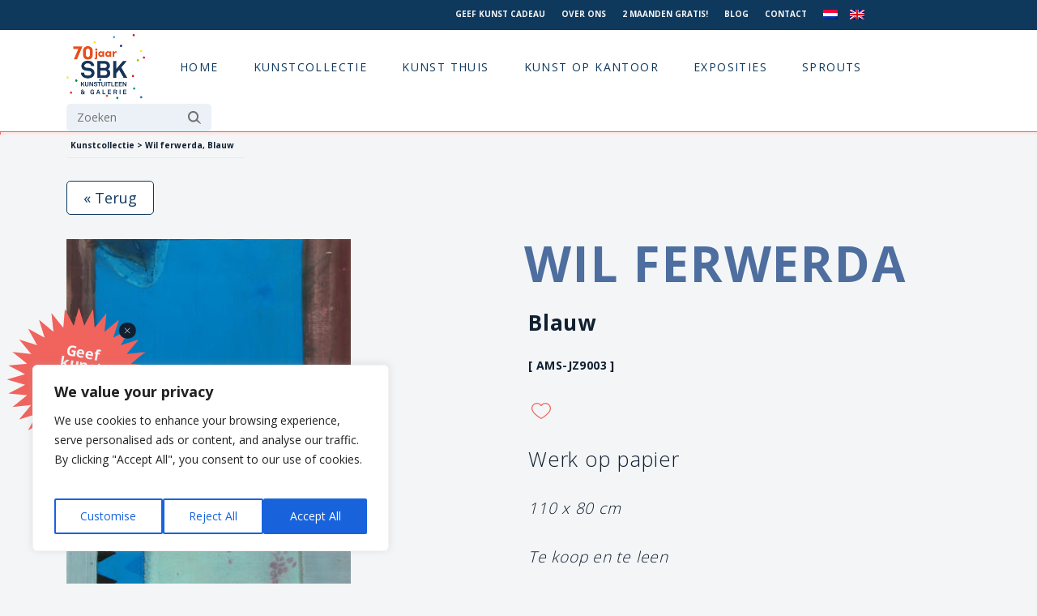

--- FILE ---
content_type: text/html; charset=UTF-8
request_url: https://temp-www.sbk.nl/collectie-item/wil-ferwerda-AMS-JZ9003/
body_size: 12626
content:
<!DOCTYPE html>
<html lang="en">

<head>
    <meta charset="utf-8">
    <meta http-equiv="X-UA-Compatible" content="IE=edge">
    <meta name="viewport" content="width=device-width, initial-scale=1, shrink-to-fit=no">
    <link rel="shortcut icon" href="https://www.sbk.nl/wp-content/themes/sbk/sbk_favi3.jpg">
        
    <meta name='robots' content='max-image-preview:large' />
	<style>img:is([sizes="auto" i], [sizes^="auto," i]) { contain-intrinsic-size: 3000px 1500px }</style>
	<link rel="alternate" hreflang="nl" href="https://www.sbk.nl/collectie-item/" />
<link rel="alternate" hreflang="en" href="https://www.sbk.nl/en/catalogue-item/" />
<link rel="alternate" hreflang="x-default" href="https://www.sbk.nl/collectie-item/" />
<script id="cookieyes" type="text/javascript" src="https://cdn-cookieyes.com/client_data/3d9fc8ac775bfa57b47128da/script.js"></script><link rel='dns-prefetch' href='//www.sbk.nl' />
<link rel='stylesheet' id='wpo_min-header-0-css' href='https://www.sbk.nl/wp-content/cache/wpo-minify/1761818162/assets/wpo-minify-header-4e8056bd.min.css' type='text/css' media='all' />
<script type="text/javascript" src="https://www.sbk.nl/wp-content/cache/wpo-minify/1761818162/assets/wpo-minify-header-dc6a1723.min.js" id="wpo_min-header-0-js"></script>
<link rel="https://api.w.org/" href="https://www.sbk.nl/wp-json/" /><link rel="alternate" title="JSON" type="application/json" href="https://www.sbk.nl/wp-json/wp/v2/pages/712" /><link rel="EditURI" type="application/rsd+xml" title="RSD" href="https://www.sbk.nl/xmlrpc.php?rsd" />
<meta name="generator" content="WordPress 6.8.3" />
<link rel="canonical" href="https://www.sbk.nl/collectie-item/" />
<link rel='shortlink' href='https://www.sbk.nl/?p=712' />
<link rel="alternate" title="oEmbed (JSON)" type="application/json+oembed" href="https://www.sbk.nl/wp-json/oembed/1.0/embed?url=https%3A%2F%2Fwww.sbk.nl%2Fcollectie-item%2F" />
<link rel="alternate" title="oEmbed (XML)" type="text/xml+oembed" href="https://www.sbk.nl/wp-json/oembed/1.0/embed?url=https%3A%2F%2Fwww.sbk.nl%2Fcollectie-item%2F&#038;format=xml" />
<meta name="generator" content="WPML ver:4.8.4 stt:37,1;" />
    
            <title>Wil ferwerda, Blauw</title>
        
            <meta name="description" content="Wil ferwerda, Blauw, Werk op papier, Breedte: 80cm, Hoogte: 110cm, Status: Beschikbaar - SBK Kunstuitleen &amp; Galerie">
            
    <link href="https://cdn.jsdelivr.net/npm/bootstrap@5.0.0-beta2/dist/css/bootstrap.min.css" rel="stylesheet" integrity="sha384-BmbxuPwQa2lc/FVzBcNJ7UAyJxM6wuqIj61tLrc4wSX0szH/Ev+nYRRuWlolflfl" crossorigin="anonymous">
    <script src="https://code.jquery.com/jquery-3.5.1.min.js" integrity="sha256-9/aliU8dGd2tb6OSsuzixeV4y/faTqgFtohetphbbj0=" crossorigin="anonymous"></script>
    <script src="https://cdn.jsdelivr.net/npm/bootstrap@5.0.0-beta2/dist/js/bootstrap.bundle.min.js" integrity="sha384-b5kHyXgcpbZJO/tY9Ul7kGkf1S0CWuKcCD38l8YkeH8z8QjE0GmW1gYU5S9FOnJ0" crossorigin="anonymous"></script>
    <link rel="stylesheet" type="text/css" href="//cdn.jsdelivr.net/npm/slick-carousel@1.8.1/slick/slick.css" />
    <script type="text/javascript" src="//cdn.jsdelivr.net/npm/slick-carousel@1.8.1/slick/slick.min.js"></script>
    <script src="https://www.sbk.nl/wp-content/themes/sbk/assets/js/main5.js?v=2"></script>
    <link rel="preconnect" href="https://fonts.gstatic.com">
    <link href="https://fonts.googleapis.com/css2?family=Open+Sans:wght@300;400;700&display=swap" rel="stylesheet">
    <link href="https://www.sbk.nl/wp-content/themes/sbk/assets/stylesheets/screen4.css?v=5" media="screen, projection" rel="stylesheet" type="text/css" />
    <link href="https://www.sbk.nl/wp-content/themes/sbk/style.css" rel="stylesheet" type="text/css" />
    
    <!-- Facebook Pixel Code -->
<script>
  !function(f,b,e,v,n,t,s)
  {if(f.fbq)return;n=f.fbq=function(){n.callMethod?
  n.callMethod.apply(n,arguments):n.queue.push(arguments)};
  if(!f._fbq)f._fbq=n;n.push=n;n.loaded=!0;n.version='2.0';
  n.queue=[];t=b.createElement(e);t.async=!0;
  t.src=v;s=b.getElementsByTagName(e)[0];
  s.parentNode.insertBefore(t,s)}(window, document,'script',
  'https://connect.facebook.net/en_US/fbevents.js');
  fbq('init', '846479865472191');
  fbq('track', 'PageView');
</script>
<noscript>
  <img height="1" width="1" style="display:none" 
       src="https://www.facebook.com/tr?id=846479865472191&ev=PageView&noscript=1"/>
</noscript>
<!-- End Facebook Pixel Code -->
    
<!-- Google Tag Manager -->
<script>(function(w,d,s,l,i){w[l]=w[l]||[];w[l].push({'gtm.start':
new Date().getTime(),event:'gtm.js'});var f=d.getElementsByTagName(s)[0],
j=d.createElement(s),dl=l!='dataLayer'?'&l='+l:'';j.async=true;j.src=
'https://www.googletagmanager.com/gtm.js?id='+i+dl;f.parentNode.insertBefore(j,f);
})(window,document,'script','dataLayer','GTM-T9BGLC');</script>
<!-- End Google Tag Manager -->

    <!-- Cookie consent -->
<!--
    <link rel="stylesheet" type="text/css" href="https://cdn.jsdelivr.net/npm/cookieconsent@3/build/cookieconsent.min.css" />
    <script src="https://cdn.jsdelivr.net/npm/cookieconsent@3/build/cookieconsent.min.js"></script>
    <script>
        window.addEventListener("load", function() {
            window.cookieconsent.initialise({
                "palette": {
                    "popup": {
                        "background": "#f1635d"
                    },
                    "button": {
                        "background": "#102030",
                        "text": "#f3f5f7"
                    }
                },
                "position": "bottom-left",
                "content": {
                    "dismiss": "OK",
                    "message": "We care about your privacy.",
                    "link": "View our privacy & cookie policy.",
                    "href": "/privacy/"
                }
            })
        });

    </script>
-->

</head>

<body class="">
    
<!-- Google Tag Manager (noscript) -->
<noscript><iframe src="https://www.googletagmanager.com/ns.html?id=GTM-T9BGLC"
height="0" width="0" style="display:none;visibility:hidden"></iframe></noscript>
<!-- End Google Tag Manager (noscript) -->
    
    <div id="mobile_menus_trigger">
        <svg xmlns="http://www.w3.org/2000/svg"  viewBox="0 0 24 24" width="24px" height="24px">
            <path d="M 2 5 L 2 7 L 22 7 L 22 5 L 2 5 z M 2 11 L 2 13 L 22 13 L 22 11 L 2 11 z M 2 17 L 2 19 L 22 19 L 22 17 L 2 17 z"/>
        </svg>
    </div>
    
    <div id="mobile_menus" class="main_menu_nav">
        <div id="mobile_menus_inner">
            <div id="close_mobile_menus">
            
            </div>
            <div class="">
                <form role="search" method="get" id="searchform" class="searchform" action="https://www.sbk.nl/">
				<div>
					<label class="screen-reader-text" for="s">Zoeken naar:</label>
					<input type="text" value="" name="s" id="s" />
					<input type="submit" id="searchsubmit" value="Zoeken" />
				</div>
			</form>            </div>
            <div class="" id="mobile_main_menu">
                <div class="menu-main-menu-navigation-container"><ul id="menu-main-menu-navigation" class="menu"><li id="menu-item-59" class="menu-item menu-item-type-custom menu-item-object-custom menu-item-59"><a href="/" class="menu-image-title-hide menu-image-not-hovered"><span class="menu-image-title-hide menu-image-title">Logo</span><img width="768" height="640" src="https://www.sbk.nl/wp-content/uploads/Logo-768x640-2.png" class="menu-image menu-image-title-hide" alt="" decoding="async" fetchpriority="high" /></a></li>
<li id="menu-item-13620" class="menu-item menu-item-type-post_type menu-item-object-page menu-item-home menu-item-13620"><a href="https://www.sbk.nl/">Home</a></li>
<li id="menu-item-1386" class="menu-item menu-item-type-post_type menu-item-object-page menu-item-1386"><a href="https://www.sbk.nl/kunstcollectie/">Kunstcollectie</a></li>
<li id="menu-item-20" class="unlinked menu-item menu-item-type-custom menu-item-object-custom menu-item-has-children menu-item-20"><a href="#">Kunst thuis</a>
<ul class="sub-menu">
	<li id="menu-item-196" class="menu-item menu-item-type-custom menu-item-object-custom menu-item-has-children menu-item-196"><a href="#" class="menu-image-title-after menu-image-not-hovered"><img width="446" height="442" src="https://www.sbk.nl/wp-content/uploads/SBK-Kunstuitleen_interieur2-e1621872410243.png" class="menu-image menu-image-title-after" alt="klant_interieur_kunst_SBK_Kunstuitleen-kunst aan de muur - interieur klant - kunst op kantoor - kunst lenen -kunst kopen - amsterdam - binnenkijkers - galerie - kunstuitleen - interieurstyling - schilderij - fotografie- beelden" decoding="async" /><span class="menu-image-title-after menu-image-title">Lenen</span></a>
	<ul class="sub-menu">
		<li id="menu-item-224" class="menu-item menu-item-type-custom menu-item-object-custom menu-item-has-children menu-item-224"><a href="#">Kolom 1</a>
		<ul class="sub-menu">
			<li id="menu-item-225" class="menu-item menu-item-type-post_type menu-item-object-page menu-item-225"><a href="https://www.sbk.nl/hoe-werkt-kunst-lenen/">Kunst lenen bij SBK: makkelijk, betaalbaar en inspirerend</a></li>
			<li id="menu-item-1014" class="menu-item menu-item-type-post_type menu-item-object-page menu-item-1014"><a href="https://www.sbk.nl/tarieven-kunst-lenen/">Tarieven kunst lenen</a></li>
			<li id="menu-item-1834" class="menu-item menu-item-type-post_type menu-item-object-page menu-item-1834"><a href="https://www.sbk.nl/inschrijven/">Inschrijven</a></li>
			<li id="menu-item-2120" class="menu-item menu-item-type-post_type menu-item-object-page menu-item-2120"><a href="https://www.sbk.nl/nu-2-maanden-gratis-kunst-lenen/">Probeer het zelf – 2 maanden gratis kunst aan je muur</a></li>
			<li id="menu-item-1871" class="menu-item menu-item-type-post_type menu-item-object-page menu-item-1871"><a href="https://www.sbk.nl/sbk-young-het-kunstuitleenabonnement-voor-jongeren/">SBK Young: hèt abonnement voor jongeren</a></li>
		</ul>
</li>
		<li id="menu-item-280" class="menu-item menu-item-type-custom menu-item-object-custom menu-item-has-children menu-item-280"><a href="#">Kolom 2</a>
		<ul class="sub-menu">
			<li id="menu-item-1868" class="menu-item menu-item-type-post_type menu-item-object-page menu-item-1868"><a href="https://www.sbk.nl/over-de-sbk-kunstcollectie/">Over de SBK Kunstcollectie</a></li>
			<li id="menu-item-1836" class="menu-item menu-item-type-post_type menu-item-object-page menu-item-1836"><a href="https://www.sbk.nl/sbk-kerncollectie/">Over de SBK Kerncollectie</a></li>
			<li id="menu-item-1870" class="menu-item menu-item-type-post_type menu-item-object-page menu-item-1870"><a href="https://www.sbk.nl/trends/">Trends</a></li>
			<li id="menu-item-13901" class="menu-item menu-item-type-post_type menu-item-object-page menu-item-13901"><a href="https://www.sbk.nl/sbkkunstinhuis-laat-je-inspireren-door-onze-klanten/">Kunst uit onze collectie bij klanten thuis</a></li>
			<li id="menu-item-3369" class="menu-item menu-item-type-post_type menu-item-object-page menu-item-3369"><a href="https://www.sbk.nl/blogs/">Cultuurvlog My Daily Shot of Culture</a></li>
		</ul>
</li>
		<li id="menu-item-281" class="menu-item menu-item-type-custom menu-item-object-custom menu-item-has-children menu-item-281"><a href="#">Kolom 3</a>
		<ul class="sub-menu">
			<li id="menu-item-2729" class="menu-item menu-item-type-post_type menu-item-object-page menu-item-2729"><a href="https://www.sbk.nl/sbk-kunst-kadobon/">Geef kunst cadeau!</a></li>
			<li id="menu-item-1879" class="menu-item menu-item-type-post_type menu-item-object-page menu-item-1879"><a href="https://www.sbk.nl/kunst-laten-bezorgen/">Kunst laten bezorgen</a></li>
			<li id="menu-item-14090" class="menu-item menu-item-type-post_type menu-item-object-page menu-item-14090"><a href="https://www.sbk.nl/deel-de-kunst/">Deel de kunst!</a></li>
			<li id="menu-item-2117" class="menu-item menu-item-type-post_type menu-item-object-page menu-item-2117"><a href="https://www.sbk.nl/ophangservice/">Ophangservice</a></li>
			<li id="menu-item-1880" class="menu-item menu-item-type-post_type menu-item-object-page menu-item-1880"><a href="https://www.sbk.nl/kunstadvies/">Kunstadvies aan huis</a></li>
			<li id="menu-item-2984" class="menu-item menu-item-type-post_type menu-item-object-page menu-item-2984"><a href="https://www.sbk.nl/blijf-op-de-hoogte/">Blijf op de hoogte!</a></li>
		</ul>
</li>
	</ul>
</li>
	<li id="menu-item-197" class="menu-item menu-item-type-custom menu-item-object-custom menu-item-has-children menu-item-197"><a href="#" class="menu-image-title-after menu-image-not-hovered"><img width="454" height="415" src="https://www.sbk.nl/wp-content/uploads/Schermafbeelding-2021-04-23-om-17.19.58.png" class="menu-image menu-image-title-after" alt="klant kijkt naar kunst" decoding="async" /><span class="menu-image-title-after menu-image-title">Kopen</span></a>
	<ul class="sub-menu">
		<li id="menu-item-863" class="menu-item menu-item-type-custom menu-item-object-custom menu-item-has-children menu-item-863"><a href="#">Kolom 1</a>
		<ul class="sub-menu">
			<li id="menu-item-2099" class="menu-item menu-item-type-post_type menu-item-object-page menu-item-2099"><a href="https://www.sbk.nl/kunst-kopen/">Hoe koop je kunst bij SBK</a></li>
			<li id="menu-item-2400" class="menu-item menu-item-type-post_type menu-item-object-page menu-item-2400"><a href="https://www.sbk.nl/100-kunst-0-rente/">100% kunst 0% rente</a></li>
		</ul>
</li>
		<li id="menu-item-864" class="menu-item menu-item-type-custom menu-item-object-custom menu-item-has-children menu-item-864"><a href="#">Kolom 2</a>
		<ul class="sub-menu">
			<li id="menu-item-2239" class="menu-item menu-item-type-post_type menu-item-object-page menu-item-2239"><a href="https://www.sbk.nl/sbk-galeries/">SBK Galerie</a></li>
			<li id="menu-item-8298" class="menu-item menu-item-type-post_type menu-item-object-vestigingen menu-item-8298"><a href="https://www.sbk.nl/vestigingen/galerie-23/">SBK Galerie 23 Hedendaagse Afrikaanse Kunst KNSM</a></li>
			<li id="menu-item-3995" class="menu-item menu-item-type-post_type menu-item-object-page menu-item-3995"><a href="https://www.sbk.nl/kunstcollectie/">Kunstcollectie online</a></li>
		</ul>
</li>
		<li id="menu-item-865" class="menu-item menu-item-type-custom menu-item-object-custom menu-item-has-children menu-item-865"><a href="#">Kolom 3</a>
		<ul class="sub-menu">
			<li id="menu-item-2730" class="menu-item menu-item-type-post_type menu-item-object-page menu-item-2730"><a href="https://www.sbk.nl/sbk-kunst-kadobon/">Geef kunst cadeau!</a></li>
			<li id="menu-item-2118" class="menu-item menu-item-type-post_type menu-item-object-page menu-item-2118"><a href="https://www.sbk.nl/kunst-laten-bezorgen/">Kunst laten bezorgen</a></li>
			<li id="menu-item-2119" class="menu-item menu-item-type-post_type menu-item-object-page menu-item-2119"><a href="https://www.sbk.nl/ophangservice/">Ophangservice</a></li>
			<li id="menu-item-2122" class="menu-item menu-item-type-post_type menu-item-object-page menu-item-2122"><a href="https://www.sbk.nl/online-kunstadvies/">Online kunstadvies (gratis)</a></li>
			<li id="menu-item-2123" class="menu-item menu-item-type-post_type menu-item-object-page menu-item-2123"><a href="https://www.sbk.nl/kunstadvies/">Kunstadvies aan huis</a></li>
			<li id="menu-item-2983" class="menu-item menu-item-type-post_type menu-item-object-page menu-item-2983"><a href="https://www.sbk.nl/blijf-op-de-hoogte/">Blijf op de hoogte!</a></li>
		</ul>
</li>
	</ul>
</li>
</ul>
</li>
<li id="menu-item-2635" class="unlinked kantoor menu-item menu-item-type-custom menu-item-object-custom menu-item-has-children menu-item-2635"><a href="/sbk-de-zakelijke-kunstuitleen-voor-kunst-in-uw-bedrijf/">Kunst op kantoor</a>
<ul class="sub-menu">
	<li id="menu-item-2681" class="menu-item menu-item-type-custom menu-item-object-custom menu-item-has-children menu-item-2681"><a href="#" class="menu-image-title-after menu-image-not-hovered"><img width="850" height="638" src="https://www.sbk.nl/wp-content/uploads/138b7311f-1.jpg" class="menu-image menu-image-title-after" alt="kunst op kantoor en bedrijf" decoding="async" /><span class="menu-image-title-after menu-image-title">Kunst in je bedrijf</span></a>
	<ul class="sub-menu">
		<li id="menu-item-2666" class="menu-item menu-item-type-custom menu-item-object-custom menu-item-has-children menu-item-2666"><a href="#">Kolom 1</a>
		<ul class="sub-menu">
			<li id="menu-item-2684" class="menu-item menu-item-type-post_type menu-item-object-page menu-item-2684"><a href="https://www.sbk.nl/waarom-kunst-in-je-bedrijf/">Waarom kunst in je bedrijf?</a></li>
			<li id="menu-item-2663" class="menu-item menu-item-type-post_type menu-item-object-page menu-item-2663"><a href="https://www.sbk.nl/waarom-kiezen-voor-sbk-in-bedrijf/">Wat kan SBK voor jouw bedrijf betekenen?</a></li>
			<li id="menu-item-2702" class="menu-item menu-item-type-post_type menu-item-object-page menu-item-2702"><a href="https://www.sbk.nl/werkwijze-2/">Werkwijze</a></li>
			<li id="menu-item-2971" class="menu-item menu-item-type-post_type menu-item-object-page menu-item-2971"><a href="https://www.sbk.nl/tarieven-zakelijk-2/">Tarieven zakelijk</a></li>
			<li id="menu-item-2685" class="menu-item menu-item-type-post_type menu-item-object-page menu-item-2685"><a href="https://www.sbk.nl/waar-kunnen-we-je-mee-helpen/">Waar kunnen we je mee helpen?</a></li>
		</ul>
</li>
		<li id="menu-item-2711" class="menu-item menu-item-type-custom menu-item-object-custom menu-item-has-children menu-item-2711"><a href="#">Kolom 2</a>
		<ul class="sub-menu">
			<li id="menu-item-2728" class="menu-item menu-item-type-post_type menu-item-object-page menu-item-2728"><a href="https://www.sbk.nl/unieke-kunstcollectie/">Unieke kunstcollectie</a></li>
			<li id="menu-item-2751" class="menu-item menu-item-type-post_type menu-item-object-page menu-item-2751"><a href="https://www.sbk.nl/geef-kunst-cadeau/">Geef kunst cadeau</a></li>
		</ul>
</li>
	</ul>
</li>
</ul>
</li>
<li id="menu-item-110" class="menu-item menu-item-type-taxonomy menu-item-object-category menu-item-110"><a href="https://www.sbk.nl/category/exposities/">Exposities</a></li>
<li id="menu-item-10454" class="menu-item menu-item-type-post_type menu-item-object-page menu-item-10454"><a href="https://www.sbk.nl/sprouts/">Sprouts</a></li>
</ul></div>            </div>
            <div class="">
                <div class="menu-top-menu-navigation-container"><ul id="menu-top-menu-navigation" class="menu"><li id="menu-item-8337" class="menu-item menu-item-type-post_type menu-item-object-page menu-item-8337"><a href="https://www.sbk.nl/sbk-kunst-kadobon/">Geef kunst cadeau</a></li>
<li id="menu-item-213" class="menu-item menu-item-type-post_type menu-item-object-page menu-item-213"><a href="https://www.sbk.nl/over-ons/">Over ons</a></li>
<li id="menu-item-11693" class="menu-item menu-item-type-post_type menu-item-object-page menu-item-11693"><a href="https://www.sbk.nl/nu-2-maanden-gratis-kunst-lenen/">2 maanden gratis!</a></li>
<li id="menu-item-12946" class="menu-item menu-item-type-taxonomy menu-item-object-category menu-item-12946"><a href="https://www.sbk.nl/category/blog/">Blog</a></li>
<li id="menu-item-58" class="menu-item menu-item-type-post_type menu-item-object-page menu-item-58"><a href="https://www.sbk.nl/contact/">Contact</a></li>
<li id="menu-item-wpml-ls-4-nl" class="menu-item wpml-ls-slot-4 wpml-ls-item wpml-ls-item-nl wpml-ls-current-language wpml-ls-menu-item wpml-ls-first-item menu-item-type-wpml_ls_menu_item menu-item-object-wpml_ls_menu_item menu-item-wpml-ls-4-nl"><a href="https://www.sbk.nl/collectie-item/" role="menuitem"><img
            class="wpml-ls-flag"
            src="https://www.sbk.nl/wp-content/plugins/sitepress-multilingual-cms/res/flags/nl.png"
            alt="Nederlands"
            width=18
            height=12
    /></a></li>
<li id="menu-item-wpml-ls-4-en" class="menu-item wpml-ls-slot-4 wpml-ls-item wpml-ls-item-en wpml-ls-menu-item wpml-ls-last-item menu-item-type-wpml_ls_menu_item menu-item-object-wpml_ls_menu_item menu-item-wpml-ls-4-en"><a href="https://www.sbk.nl/en/catalogue-item/" title="Overschakelen naar Engels" aria-label="Overschakelen naar Engels" role="menuitem"><img
            class="wpml-ls-flag"
            src="https://www.sbk.nl/wp-content/plugins/sitepress-multilingual-cms/res/flags/en.png"
            alt="Engels"
            width=18
            height=12
    /></a></li>
</ul></div>            </div>
        </div>
    </div>
    
    <div id="top">
        <div class="container">
            <div class="row">
                
                <div class="col-xl-3" id="top_actie">
                    <div class="text-center">
                                            </div>
                </div>

                <div class="col-xl-7 offset-xl-2 col-xxl-6 offset-xxl-3" id="top_menu">
                    <div class="text-end">
                        <div class="menu-top-menu-navigation-container"><ul id="menu-top-menu-navigation-1" class="menu"><li class="menu-item menu-item-type-post_type menu-item-object-page menu-item-8337"><a href="https://www.sbk.nl/sbk-kunst-kadobon/">Geef kunst cadeau</a></li>
<li class="menu-item menu-item-type-post_type menu-item-object-page menu-item-213"><a href="https://www.sbk.nl/over-ons/">Over ons</a></li>
<li class="menu-item menu-item-type-post_type menu-item-object-page menu-item-11693"><a href="https://www.sbk.nl/nu-2-maanden-gratis-kunst-lenen/">2 maanden gratis!</a></li>
<li class="menu-item menu-item-type-taxonomy menu-item-object-category menu-item-12946"><a href="https://www.sbk.nl/category/blog/">Blog</a></li>
<li class="menu-item menu-item-type-post_type menu-item-object-page menu-item-58"><a href="https://www.sbk.nl/contact/">Contact</a></li>
<li class="menu-item wpml-ls-slot-4 wpml-ls-item wpml-ls-item-nl wpml-ls-current-language wpml-ls-menu-item wpml-ls-first-item menu-item-type-wpml_ls_menu_item menu-item-object-wpml_ls_menu_item menu-item-wpml-ls-4-nl"><a href="https://www.sbk.nl/collectie-item/" role="menuitem"><img
            class="wpml-ls-flag"
            src="https://www.sbk.nl/wp-content/plugins/sitepress-multilingual-cms/res/flags/nl.png"
            alt="Nederlands"
            width=18
            height=12
    /></a></li>
<li class="menu-item wpml-ls-slot-4 wpml-ls-item wpml-ls-item-en wpml-ls-menu-item wpml-ls-last-item menu-item-type-wpml_ls_menu_item menu-item-object-wpml_ls_menu_item menu-item-wpml-ls-4-en"><a href="https://www.sbk.nl/en/catalogue-item/" title="Overschakelen naar Engels" aria-label="Overschakelen naar Engels" role="menuitem"><img
            class="wpml-ls-flag"
            src="https://www.sbk.nl/wp-content/plugins/sitepress-multilingual-cms/res/flags/en.png"
            alt="Engels"
            width=18
            height=12
    /></a></li>
</ul></div>                    </div>
                </div>
                
            </div>
        </div>
    </div>

    <header>
        <div class="container">

            <div class="row">
                <div class="col-md-12" id="main_menu_wrapper">
                    <div id="main_menu" class="main_menu_nav">
                        <div class="">
                            <div class="menu-main-menu-navigation-container"><ul id="menu-main-menu-navigation-1" class="menu"><li class="menu-item menu-item-type-custom menu-item-object-custom menu-item-59"><a href="/" class="menu-image-title-hide menu-image-not-hovered"><span class="menu-image-title-hide menu-image-title">Logo</span><img width="768" height="640" src="https://www.sbk.nl/wp-content/uploads/Logo-768x640-2.png" class="menu-image menu-image-title-hide" alt="" decoding="async" /></a></li>
<li class="menu-item menu-item-type-post_type menu-item-object-page menu-item-home menu-item-13620"><a href="https://www.sbk.nl/">Home</a></li>
<li class="menu-item menu-item-type-post_type menu-item-object-page menu-item-1386"><a href="https://www.sbk.nl/kunstcollectie/">Kunstcollectie</a></li>
<li class="unlinked menu-item menu-item-type-custom menu-item-object-custom menu-item-has-children menu-item-20"><a href="#">Kunst thuis</a>
<ul class="sub-menu">
	<li class="menu-item menu-item-type-custom menu-item-object-custom menu-item-has-children menu-item-196"><a href="#" class="menu-image-title-after menu-image-not-hovered"><img width="446" height="442" src="https://www.sbk.nl/wp-content/uploads/SBK-Kunstuitleen_interieur2-e1621872410243.png" class="menu-image menu-image-title-after" alt="klant_interieur_kunst_SBK_Kunstuitleen-kunst aan de muur - interieur klant - kunst op kantoor - kunst lenen -kunst kopen - amsterdam - binnenkijkers - galerie - kunstuitleen - interieurstyling - schilderij - fotografie- beelden" decoding="async" /><span class="menu-image-title-after menu-image-title">Lenen</span></a>
	<ul class="sub-menu">
		<li class="menu-item menu-item-type-custom menu-item-object-custom menu-item-has-children menu-item-224"><a href="#">Kolom 1</a>
		<ul class="sub-menu">
			<li class="menu-item menu-item-type-post_type menu-item-object-page menu-item-225"><a href="https://www.sbk.nl/hoe-werkt-kunst-lenen/">Kunst lenen bij SBK: makkelijk, betaalbaar en inspirerend</a></li>
			<li class="menu-item menu-item-type-post_type menu-item-object-page menu-item-1014"><a href="https://www.sbk.nl/tarieven-kunst-lenen/">Tarieven kunst lenen</a></li>
			<li class="menu-item menu-item-type-post_type menu-item-object-page menu-item-1834"><a href="https://www.sbk.nl/inschrijven/">Inschrijven</a></li>
			<li class="menu-item menu-item-type-post_type menu-item-object-page menu-item-2120"><a href="https://www.sbk.nl/nu-2-maanden-gratis-kunst-lenen/">Probeer het zelf – 2 maanden gratis kunst aan je muur</a></li>
			<li class="menu-item menu-item-type-post_type menu-item-object-page menu-item-1871"><a href="https://www.sbk.nl/sbk-young-het-kunstuitleenabonnement-voor-jongeren/">SBK Young: hèt abonnement voor jongeren</a></li>
		</ul>
</li>
		<li class="menu-item menu-item-type-custom menu-item-object-custom menu-item-has-children menu-item-280"><a href="#">Kolom 2</a>
		<ul class="sub-menu">
			<li class="menu-item menu-item-type-post_type menu-item-object-page menu-item-1868"><a href="https://www.sbk.nl/over-de-sbk-kunstcollectie/">Over de SBK Kunstcollectie</a></li>
			<li class="menu-item menu-item-type-post_type menu-item-object-page menu-item-1836"><a href="https://www.sbk.nl/sbk-kerncollectie/">Over de SBK Kerncollectie</a></li>
			<li class="menu-item menu-item-type-post_type menu-item-object-page menu-item-1870"><a href="https://www.sbk.nl/trends/">Trends</a></li>
			<li class="menu-item menu-item-type-post_type menu-item-object-page menu-item-13901"><a href="https://www.sbk.nl/sbkkunstinhuis-laat-je-inspireren-door-onze-klanten/">Kunst uit onze collectie bij klanten thuis</a></li>
			<li class="menu-item menu-item-type-post_type menu-item-object-page menu-item-3369"><a href="https://www.sbk.nl/blogs/">Cultuurvlog My Daily Shot of Culture</a></li>
		</ul>
</li>
		<li class="menu-item menu-item-type-custom menu-item-object-custom menu-item-has-children menu-item-281"><a href="#">Kolom 3</a>
		<ul class="sub-menu">
			<li class="menu-item menu-item-type-post_type menu-item-object-page menu-item-2729"><a href="https://www.sbk.nl/sbk-kunst-kadobon/">Geef kunst cadeau!</a></li>
			<li class="menu-item menu-item-type-post_type menu-item-object-page menu-item-1879"><a href="https://www.sbk.nl/kunst-laten-bezorgen/">Kunst laten bezorgen</a></li>
			<li class="menu-item menu-item-type-post_type menu-item-object-page menu-item-14090"><a href="https://www.sbk.nl/deel-de-kunst/">Deel de kunst!</a></li>
			<li class="menu-item menu-item-type-post_type menu-item-object-page menu-item-2117"><a href="https://www.sbk.nl/ophangservice/">Ophangservice</a></li>
			<li class="menu-item menu-item-type-post_type menu-item-object-page menu-item-1880"><a href="https://www.sbk.nl/kunstadvies/">Kunstadvies aan huis</a></li>
			<li class="menu-item menu-item-type-post_type menu-item-object-page menu-item-2984"><a href="https://www.sbk.nl/blijf-op-de-hoogte/">Blijf op de hoogte!</a></li>
		</ul>
</li>
	</ul>
</li>
	<li class="menu-item menu-item-type-custom menu-item-object-custom menu-item-has-children menu-item-197"><a href="#" class="menu-image-title-after menu-image-not-hovered"><img width="454" height="415" src="https://www.sbk.nl/wp-content/uploads/Schermafbeelding-2021-04-23-om-17.19.58.png" class="menu-image menu-image-title-after" alt="klant kijkt naar kunst" decoding="async" /><span class="menu-image-title-after menu-image-title">Kopen</span></a>
	<ul class="sub-menu">
		<li class="menu-item menu-item-type-custom menu-item-object-custom menu-item-has-children menu-item-863"><a href="#">Kolom 1</a>
		<ul class="sub-menu">
			<li class="menu-item menu-item-type-post_type menu-item-object-page menu-item-2099"><a href="https://www.sbk.nl/kunst-kopen/">Hoe koop je kunst bij SBK</a></li>
			<li class="menu-item menu-item-type-post_type menu-item-object-page menu-item-2400"><a href="https://www.sbk.nl/100-kunst-0-rente/">100% kunst 0% rente</a></li>
		</ul>
</li>
		<li class="menu-item menu-item-type-custom menu-item-object-custom menu-item-has-children menu-item-864"><a href="#">Kolom 2</a>
		<ul class="sub-menu">
			<li class="menu-item menu-item-type-post_type menu-item-object-page menu-item-2239"><a href="https://www.sbk.nl/sbk-galeries/">SBK Galerie</a></li>
			<li class="menu-item menu-item-type-post_type menu-item-object-vestigingen menu-item-8298"><a href="https://www.sbk.nl/vestigingen/galerie-23/">SBK Galerie 23 Hedendaagse Afrikaanse Kunst KNSM</a></li>
			<li class="menu-item menu-item-type-post_type menu-item-object-page menu-item-3995"><a href="https://www.sbk.nl/kunstcollectie/">Kunstcollectie online</a></li>
		</ul>
</li>
		<li class="menu-item menu-item-type-custom menu-item-object-custom menu-item-has-children menu-item-865"><a href="#">Kolom 3</a>
		<ul class="sub-menu">
			<li class="menu-item menu-item-type-post_type menu-item-object-page menu-item-2730"><a href="https://www.sbk.nl/sbk-kunst-kadobon/">Geef kunst cadeau!</a></li>
			<li class="menu-item menu-item-type-post_type menu-item-object-page menu-item-2118"><a href="https://www.sbk.nl/kunst-laten-bezorgen/">Kunst laten bezorgen</a></li>
			<li class="menu-item menu-item-type-post_type menu-item-object-page menu-item-2119"><a href="https://www.sbk.nl/ophangservice/">Ophangservice</a></li>
			<li class="menu-item menu-item-type-post_type menu-item-object-page menu-item-2122"><a href="https://www.sbk.nl/online-kunstadvies/">Online kunstadvies (gratis)</a></li>
			<li class="menu-item menu-item-type-post_type menu-item-object-page menu-item-2123"><a href="https://www.sbk.nl/kunstadvies/">Kunstadvies aan huis</a></li>
			<li class="menu-item menu-item-type-post_type menu-item-object-page menu-item-2983"><a href="https://www.sbk.nl/blijf-op-de-hoogte/">Blijf op de hoogte!</a></li>
		</ul>
</li>
	</ul>
</li>
</ul>
</li>
<li class="unlinked kantoor menu-item menu-item-type-custom menu-item-object-custom menu-item-has-children menu-item-2635"><a href="/sbk-de-zakelijke-kunstuitleen-voor-kunst-in-uw-bedrijf/">Kunst op kantoor</a>
<ul class="sub-menu">
	<li class="menu-item menu-item-type-custom menu-item-object-custom menu-item-has-children menu-item-2681"><a href="#" class="menu-image-title-after menu-image-not-hovered"><img width="850" height="638" src="https://www.sbk.nl/wp-content/uploads/138b7311f-1.jpg" class="menu-image menu-image-title-after" alt="kunst op kantoor en bedrijf" decoding="async" /><span class="menu-image-title-after menu-image-title">Kunst in je bedrijf</span></a>
	<ul class="sub-menu">
		<li class="menu-item menu-item-type-custom menu-item-object-custom menu-item-has-children menu-item-2666"><a href="#">Kolom 1</a>
		<ul class="sub-menu">
			<li class="menu-item menu-item-type-post_type menu-item-object-page menu-item-2684"><a href="https://www.sbk.nl/waarom-kunst-in-je-bedrijf/">Waarom kunst in je bedrijf?</a></li>
			<li class="menu-item menu-item-type-post_type menu-item-object-page menu-item-2663"><a href="https://www.sbk.nl/waarom-kiezen-voor-sbk-in-bedrijf/">Wat kan SBK voor jouw bedrijf betekenen?</a></li>
			<li class="menu-item menu-item-type-post_type menu-item-object-page menu-item-2702"><a href="https://www.sbk.nl/werkwijze-2/">Werkwijze</a></li>
			<li class="menu-item menu-item-type-post_type menu-item-object-page menu-item-2971"><a href="https://www.sbk.nl/tarieven-zakelijk-2/">Tarieven zakelijk</a></li>
			<li class="menu-item menu-item-type-post_type menu-item-object-page menu-item-2685"><a href="https://www.sbk.nl/waar-kunnen-we-je-mee-helpen/">Waar kunnen we je mee helpen?</a></li>
		</ul>
</li>
		<li class="menu-item menu-item-type-custom menu-item-object-custom menu-item-has-children menu-item-2711"><a href="#">Kolom 2</a>
		<ul class="sub-menu">
			<li class="menu-item menu-item-type-post_type menu-item-object-page menu-item-2728"><a href="https://www.sbk.nl/unieke-kunstcollectie/">Unieke kunstcollectie</a></li>
			<li class="menu-item menu-item-type-post_type menu-item-object-page menu-item-2751"><a href="https://www.sbk.nl/geef-kunst-cadeau/">Geef kunst cadeau</a></li>
		</ul>
</li>
	</ul>
</li>
</ul>
</li>
<li class="menu-item menu-item-type-taxonomy menu-item-object-category menu-item-110"><a href="https://www.sbk.nl/category/exposities/">Exposities</a></li>
<li class="menu-item menu-item-type-post_type menu-item-object-page menu-item-10454"><a href="https://www.sbk.nl/sprouts/">Sprouts</a></li>
</ul></div>                            <div id="searchform_holder">
                                <form role="search" method="get" id="searchform" class="searchform" action="https://www.sbk.nl/">
				<div>
					<label class="screen-reader-text" for="s">Zoeken naar:</label>
					<input type="text" value="" name="s" id="s" />
					<input type="submit" id="searchsubmit" value="Zoeken" />
				</div>
			</form>                            </div>
                        </div>
                    </div>
                </div>
            </div>

        </div>
        
        <div id="page_progress"><div class="progress_bar"></div></div>
        
    </header>

        <div id="breadcrumbs_holder">
        <div class="container">

            <div class="row">
                <div class="col-md-12">
                    <div id="breadcrumbs">   
                        
                    </div>
                </div>
            </div>

        </div>
    </div>
        
    <div id="kado_button" style="background-image: url(https://www.sbk.nl/wp-content/themes/sbk/assets/img/1521077.svg); background-size: contain; background-repeat: no-repeat;">
        <div id="kado_button_close">
        <svg version="1.1" id="Capa_1" xmlns="http://www.w3.org/2000/svg" xmlns:xlink="http://www.w3.org/1999/xlink" x="0px" y="0px"
             viewBox="0 0 512.001 512.001" style="enable-background:new 0 0 512.001 512.001;" xml:space="preserve">
            <g>
                <g>
                    <path d="M284.286,256.002L506.143,34.144c7.811-7.811,7.811-20.475,0-28.285c-7.811-7.81-20.475-7.811-28.285,0L256,227.717
                        L34.143,5.859c-7.811-7.811-20.475-7.811-28.285,0c-7.81,7.811-7.811,20.475,0,28.285l221.857,221.857L5.858,477.859
                        c-7.811,7.811-7.811,20.475,0,28.285c3.905,3.905,9.024,5.857,14.143,5.857c5.119,0,10.237-1.952,14.143-5.857L256,284.287
                        l221.857,221.857c3.905,3.905,9.024,5.857,14.143,5.857s10.237-1.952,14.143-5.857c7.811-7.811,7.811-20.475,0-28.285
                        L284.286,256.002z"/>
                </g>
            </g>
        </svg>
        </div>
                <a href="/sbk-kunst-kadobon/">
            Geef kunst kado met de SBK Kunstbon
        </a>
            </div>
    
    <div id="all_other_elements">

        
<main>
        	          
    <section class="block post-single">
        <div class="container">
                        
                        
            <div class="row">
                <div class="col-md-12">
                    <button onclick="history.go(-1);">&laquo; Terug</button>
                </div>
            </div>
            
            <style>
                .darklayer{
                    position: fixed;
                    top: 0px;
                    left: 0px;
                    width: 100%;
                    height: 125%;
                    background: rgba(16,32,48,0.75);
                    z-index: 9001;
                    display: none;
                }
                #statement {
                    position: absolute;
                    top: 140px;
                    left: 40px;
                    padding: 40px 50px 40px 50px;
                    width: calc(100% - 80px);
                    background: #f3f5f7;
                    border-radius: 6px;
                    z-index: 9002;
                    display: none;
                }
                @media only screen and (min-width: 1280px) {
                    #statement {
                        left: 20%;
                        width: 60%;
                    }
                }
                .close {
                    position: absolute;
                    top: 10px;
                    right: 15px;
                    font-size: 30px;
                    font-weight: bold;
                    cursor: pointer;
                }
                .close svg {
                    width: 16px !important;
                    height: 16px !important;
                }
                .close svg path {
                    fill: #4d6e9e;
                }
            </style>
            
                <div class='darklayer'></div>
                <div id='statement'>
                    <div class='close text-end'>
                        <svg viewBox="0 0 512.001 512.001" style="enable-background:new 0 0 512.001 512.001;" xml:space="preserve">
                            <g>
                                <g>
                                    <path d="M284.286,256.002L506.143,34.144c7.811-7.811,7.811-20.475,0-28.285c-7.811-7.81-20.475-7.811-28.285,0L256,227.717
                                        L34.143,5.859c-7.811-7.811-20.475-7.811-28.285,0c-7.81,7.811-7.811,20.475,0,28.285l221.857,221.857L5.858,477.859
                                        c-7.811,7.811-7.811,20.475,0,28.285c3.905,3.905,9.024,5.857,14.143,5.857c5.119,0,10.237-1.952,14.143-5.857L256,284.287
                                        l221.857,221.857c3.905,3.905,9.024,5.857,14.143,5.857s10.237-1.952,14.143-5.857c7.811-7.811,7.811-20.475,0-28.285
                                        L284.286,256.002z"/>
                                </g>
                            </g>
                        </svg>
                    </div>

                    <h3>Wil Ferwerda</h3>

                    <p>

                    
                    </p>
                </div>

            <div class="row">
                <div class="col-md-12">

                        <div class="post_single-inner single-collectie">
                                                        
                            <div id="bc" class="Kunstcollectie > Wil ferwerda, Blauw"></div>
                            
                            <div class="row">
                                
                                <div class="col-lg-5 single-collectie-right">
                                    <a href="https://galerie.sbk.nl/Plaatjes/ams/jpg/JZ9003.jpg" target="_blank">
                                        <img class="single_citem_img" src="https://galerie.sbk.nl/Plaatjes/ams/jpg/JZ9003.jpg" alt="Wil ferwerda, Blauw" />
                                    </a>
                                    <!--
                                    <div class="link_to_room_holder" style="margin-top: 10px;">
                                        <img class="link_to_room_img" style="width: 60px !important; cursor: pointer;" src="/inroom.png" alt="" />
                                    </div>
-->
                                                                    </div>
                                
                                <div class="col-lg-6 offset-lg-1 single-collectie-left">                                    
                                    <div id="obj_details">
                                        
                                        <h1>
                                            <a href="/kunstcollectie/?kunstenaar=AMS-JZ9">
                                                Wil Ferwerda                                            </a>
                                            
                                                                                            
                                        </h1>

                                        <h3>Blauw</h3>
                                        
                                        <h5>[ AMS-JZ9003 ]</h5>
                                        
                                                                                
                                                                                <div class="love_holder ">
                                            <svg version="1.1" id="Capa_1" xmlns="http://www.w3.org/2000/svg" xmlns:xlink="http://www.w3.org/1999/xlink" x="0px" y="0px" viewBox="0 0 412.735 412.735" style="enable-background:new 0 0 412.735 412.735;" xml:space="preserve">
                                            <g>
                                                <g>
                                                    <path d="M295.706,35.522C295.706,35.522,295.706,35.522,295.706,35.522c-34.43-0.184-67.161,14.937-89.339,41.273
                                                        c-22.039-26.516-54.861-41.68-89.339-41.273C52.395,35.522,0,87.917,0,152.55C0,263.31,193.306,371.456,201.143,375.636
                                                        c3.162,2.113,7.286,2.113,10.449,0c7.837-4.18,201.143-110.759,201.143-223.086C412.735,87.917,360.339,35.522,295.706,35.522z
                                                         M206.367,354.738C176.065,336.975,20.898,242.412,20.898,152.55c0-53.091,43.039-96.131,96.131-96.131
                                                        c32.512-0.427,62.938,15.972,80.457,43.363c3.557,4.905,10.418,5.998,15.323,2.44c0.937-0.68,1.761-1.503,2.44-2.44
                                                        c29.055-44.435,88.631-56.903,133.066-27.848c27.202,17.787,43.575,48.114,43.521,80.615
                                                        C391.837,243.456,236.669,337.497,206.367,354.738z"/>
                                                </g>
                                            </g>
                                            </svg>
                                                                                        <form method="get" action="" id="lov_form">
                                                <input type="hidden" name="lov" value="1" />
                                                <button type="submit" id="lov_form_submit" />
                                            </form>
                                        </div>
                                        
                                                                                    <h6>Werk op papier</h6>
                                                                                
                                                                                    <h6><em>110 x 80 cm</em></h6>
                                        
                                        <h6>
                                            
                                                                                            <em>Te koop en te leen</em><br /><br />
                                                                                        
                                                                                        
                                                                                        
                                                                                        
                                                                                                    Prijs: &euro;2.584,00<br />
                                                                                            
                                            
                                            
                                                                                                    <em>Lenen zonder sparen: &euro;39,00 p/m</em><br />
                                                
                                                                                                    <em>Lenen met sparen: &euro;45,00 p/m</em>
                                                                                                            <em>(waarvan sparen: &euro;27,00 p/m)</em><br />
                                                                                                                                                    
                                                                                        
                                                                                        
                                                                                        
                                                                                            <br />
                                                <em>Afbetalingsregeling mogelijk</em>
                                                <a href="/kunst-kopen/">
                                                    <img class="info" width="24" height="24" src="/info.png" title="SBK hanteert gunstige renteloze afbetalingsregelingen waarbij 25% met collectietegoed mag worden betaald" alt="info" />
                                                </a>
                                                <div>
                                                    <h6><em>Betaling met collectietegoed mogelijk tot 100% van de prijs.</em></h6>
                                                </div>
                                            
                                        </h6>
                                        <p>
                                        <strong>Status:</strong> Beschikbaar<br />
                                                                                    <strong>Vestiging:</strong> <span class="collectie_item_vestiging">In depot</span><br />
                                                                                </p>
                                                                                
                                                                                <p>
                                            <!-- <button id="reserveren_button">
                                                Reserveren
                                            </button> -->
                                            <form method="get" action="">
                                                <input type="hidden" name="rf" value="1" />
                                                <button type="submit" id="reserveren_button">
                                                    Reserveren
                                                </button>
                                            </form>
                                        </p> 
                                                                                
                                                                                
                                    </div>
                                    <div class="bigp">
                                        <p>LET OP! Je kunt maximaal 3 kunstwerken reserveren.</p>
                                    </div>
                                </div>
                                
                            </div>
                            
                        </div>
                                                            
                </div>
            </div>
            
                        
        </div>        
    </section>
	    
</main>
</div>

<footer>
    
    <div class="wrapper">
        <div class="container">
            
            <div class="row">
                <div class="col-lg-3">
                    <div id="footer_menu_column1">
                    <div class="menu-footer-menu-navigation-container"><ul id="menu-footer-menu-navigation" class="menu"><li id="menu-item-690" class="menu-item menu-item-type-custom menu-item-object-custom menu-item-has-children menu-item-690"><a href="#">Kolom 1</a>
<ul class="sub-menu">
	<li id="menu-item-835" class="menu-item menu-item-type-custom menu-item-object-custom menu-item-835"><a href="#">KUNST LENEN EN KOPEN</a></li>
	<li id="menu-item-2597" class="menu-item menu-item-type-post_type menu-item-object-page menu-item-2597"><a href="https://www.sbk.nl/hoe-werkt-kunst-lenen/">Kunst lenen bij SBK: makkelijk, betaalbaar en inspirerend</a></li>
	<li id="menu-item-2627" class="menu-item menu-item-type-post_type menu-item-object-page menu-item-2627"><a href="https://www.sbk.nl/tarieven-kunst-lenen/">Tarieven particulieren</a></li>
	<li id="menu-item-2629" class="menu-item menu-item-type-post_type menu-item-object-page menu-item-2629"><a href="https://www.sbk.nl/kunst-kopen/">Hoe koop je kunst bij SBK</a></li>
	<li id="menu-item-2598" class="menu-item menu-item-type-post_type menu-item-object-page menu-item-2598"><a href="https://www.sbk.nl/kunst-op-kantoor/">Kunst op kantoor</a></li>
	<li id="menu-item-2974" class="menu-item menu-item-type-post_type menu-item-object-page menu-item-2974"><a href="https://www.sbk.nl/tarieven-zakelijk-2/">Tarieven zakelijk</a></li>
	<li id="menu-item-1656" class="menu-item menu-item-type-post_type menu-item-object-page menu-item-1656"><a href="https://www.sbk.nl/sbk-young-het-kunstuitleenabonnement-voor-jongeren/">SBK Young &#8211; studentenabonnement</a></li>
	<li id="menu-item-1657" class="menu-item menu-item-type-post_type menu-item-object-page menu-item-1657"><a href="https://www.sbk.nl/?page_id=687">VYOO: laat je verrassen</a></li>
	<li id="menu-item-1658" class="menu-item menu-item-type-post_type menu-item-object-page menu-item-1658"><a href="https://www.sbk.nl/faq/">Veelgestelde vragen</a></li>
</ul>
</li>
<li id="menu-item-691" class="menu-item menu-item-type-custom menu-item-object-custom menu-item-has-children menu-item-691"><a href="#">Kolom 2</a>
<ul class="sub-menu">
	<li id="menu-item-2234" class="menu-item menu-item-type-post_type menu-item-object-page menu-item-2234"><a href="https://www.sbk.nl/over-ons/">Over ons</a></li>
	<li id="menu-item-3744" class="menu-item menu-item-type-post_type menu-item-object-page menu-item-3744"><a href="https://www.sbk.nl/over-ons/">Over ons</a></li>
	<li id="menu-item-991" class="menu-item menu-item-type-post_type menu-item-object-page menu-item-991"><a href="https://www.sbk.nl/contact/">Vestigingen en openingstijden</a></li>
	<li id="menu-item-2823" class="menu-item menu-item-type-post_type menu-item-object-page menu-item-2823"><a href="https://www.sbk.nl/gesloten-op-feestdagen-2/">Gesloten op feestdagen</a></li>
	<li id="menu-item-993" class="menu-item menu-item-type-post_type menu-item-object-page menu-item-993"><a href="https://www.sbk.nl/contact/">Contact</a></li>
	<li id="menu-item-1052" class="menu-item menu-item-type-post_type menu-item-object-page menu-item-1052"><a href="https://www.sbk.nl/blijf-op-de-hoogte/">Blijf op de hoogte</a></li>
	<li id="menu-item-1053" class="menu-item menu-item-type-taxonomy menu-item-object-category menu-item-1053"><a href="https://www.sbk.nl/category/blog/">Blog</a></li>
	<li id="menu-item-12029" class="menu-item menu-item-type-taxonomy menu-item-object-category menu-item-12029"><a href="https://www.sbk.nl/category/in-de-media/">SBK in de media</a></li>
	<li id="menu-item-1690" class="menu-item menu-item-type-post_type menu-item-object-page menu-item-1690"><a href="https://www.sbk.nl/vacatures/">Vacatures</a></li>
	<li id="menu-item-2235" class="menu-item menu-item-type-post_type menu-item-object-page menu-item-2235"><a href="https://www.sbk.nl/schenken-en-anbi/">Schenken en ANBI</a></li>
	<li id="menu-item-811" class="menu-item menu-item-type-custom menu-item-object-custom menu-item-811"><a target="_blank" href="/wp-content/uploads/SBK-Deelnemersreglement-particulieren-juni-2019.pdf">Algemene voorwaarden/reglement particulieren</a></li>
	<li id="menu-item-815" class="menu-item menu-item-type-custom menu-item-object-custom menu-item-815"><a target="_blank" href="/wp-content/uploads/PDF-SBK-Deelnemersreglement-bedrijven-april-2014.pdf">Algemene voorwaarden/reglement bedrijven</a></li>
	<li id="menu-item-3489" class="menu-item menu-item-type-post_type menu-item-object-page menu-item-privacy-policy menu-item-3489"><a rel="privacy-policy" href="https://www.sbk.nl/privacy-policy/">Privacy policy</a></li>
</ul>
</li>
<li id="menu-item-692" class="menu-item menu-item-type-custom menu-item-object-custom menu-item-has-children menu-item-692"><a href="#">Kolom 3</a>
<ul class="sub-menu">
	<li id="menu-item-838" class="menu-item menu-item-type-custom menu-item-object-custom menu-item-838"><a href="#">SHOP KUNST</a></li>
	<li id="menu-item-1655" class="menu-item menu-item-type-post_type menu-item-object-page menu-item-1655"><a href="https://www.sbk.nl/sbk-kunst-kadobon/">Kunst cadeaubon</a></li>
	<li id="menu-item-980" class="menu-item menu-item-type-taxonomy menu-item-object-category menu-item-980"><a href="https://www.sbk.nl/category/exposities/">Exposities</a></li>
	<li id="menu-item-2856" class="menu-item menu-item-type-post_type menu-item-object-page menu-item-2856"><a href="https://www.sbk.nl/over-de-sbk-kunstcollectie/">Over de SBK kunstcollectie</a></li>
	<li id="menu-item-2857" class="menu-item menu-item-type-post_type menu-item-object-page menu-item-2857"><a href="https://www.sbk.nl/sbk-galeries/">SBK Galerie</a></li>
	<li id="menu-item-8807" class="menu-item menu-item-type-post_type menu-item-object-vestigingen menu-item-8807"><a href="https://www.sbk.nl/vestigingen/galerie-23/">SBK Galerie 23 Hedendaagse Afrikaanse Kunst KNSM</a></li>
	<li id="menu-item-3368" class="menu-item menu-item-type-post_type menu-item-object-page menu-item-3368"><a href="https://www.sbk.nl/blogs/">Cultuurvlog My Daily Shot of Culture</a></li>
</ul>
</li>
</ul></div>                    </div>
                </div>
                <div class="col-lg-3">
                    <div id="footer_menu_column2">
                    <div class="menu-footer-menu-navigation-container"><ul id="menu-footer-menu-navigation-1" class="menu"><li class="menu-item menu-item-type-custom menu-item-object-custom menu-item-has-children menu-item-690"><a href="#">Kolom 1</a>
<ul class="sub-menu">
	<li class="menu-item menu-item-type-custom menu-item-object-custom menu-item-835"><a href="#">KUNST LENEN EN KOPEN</a></li>
	<li class="menu-item menu-item-type-post_type menu-item-object-page menu-item-2597"><a href="https://www.sbk.nl/hoe-werkt-kunst-lenen/">Kunst lenen bij SBK: makkelijk, betaalbaar en inspirerend</a></li>
	<li class="menu-item menu-item-type-post_type menu-item-object-page menu-item-2627"><a href="https://www.sbk.nl/tarieven-kunst-lenen/">Tarieven particulieren</a></li>
	<li class="menu-item menu-item-type-post_type menu-item-object-page menu-item-2629"><a href="https://www.sbk.nl/kunst-kopen/">Hoe koop je kunst bij SBK</a></li>
	<li class="menu-item menu-item-type-post_type menu-item-object-page menu-item-2598"><a href="https://www.sbk.nl/kunst-op-kantoor/">Kunst op kantoor</a></li>
	<li class="menu-item menu-item-type-post_type menu-item-object-page menu-item-2974"><a href="https://www.sbk.nl/tarieven-zakelijk-2/">Tarieven zakelijk</a></li>
	<li class="menu-item menu-item-type-post_type menu-item-object-page menu-item-1656"><a href="https://www.sbk.nl/sbk-young-het-kunstuitleenabonnement-voor-jongeren/">SBK Young &#8211; studentenabonnement</a></li>
	<li class="menu-item menu-item-type-post_type menu-item-object-page menu-item-1657"><a href="https://www.sbk.nl/?page_id=687">VYOO: laat je verrassen</a></li>
	<li class="menu-item menu-item-type-post_type menu-item-object-page menu-item-1658"><a href="https://www.sbk.nl/faq/">Veelgestelde vragen</a></li>
</ul>
</li>
<li class="menu-item menu-item-type-custom menu-item-object-custom menu-item-has-children menu-item-691"><a href="#">Kolom 2</a>
<ul class="sub-menu">
	<li class="menu-item menu-item-type-post_type menu-item-object-page menu-item-2234"><a href="https://www.sbk.nl/over-ons/">Over ons</a></li>
	<li class="menu-item menu-item-type-post_type menu-item-object-page menu-item-3744"><a href="https://www.sbk.nl/over-ons/">Over ons</a></li>
	<li class="menu-item menu-item-type-post_type menu-item-object-page menu-item-991"><a href="https://www.sbk.nl/contact/">Vestigingen en openingstijden</a></li>
	<li class="menu-item menu-item-type-post_type menu-item-object-page menu-item-2823"><a href="https://www.sbk.nl/gesloten-op-feestdagen-2/">Gesloten op feestdagen</a></li>
	<li class="menu-item menu-item-type-post_type menu-item-object-page menu-item-993"><a href="https://www.sbk.nl/contact/">Contact</a></li>
	<li class="menu-item menu-item-type-post_type menu-item-object-page menu-item-1052"><a href="https://www.sbk.nl/blijf-op-de-hoogte/">Blijf op de hoogte</a></li>
	<li class="menu-item menu-item-type-taxonomy menu-item-object-category menu-item-1053"><a href="https://www.sbk.nl/category/blog/">Blog</a></li>
	<li class="menu-item menu-item-type-taxonomy menu-item-object-category menu-item-12029"><a href="https://www.sbk.nl/category/in-de-media/">SBK in de media</a></li>
	<li class="menu-item menu-item-type-post_type menu-item-object-page menu-item-1690"><a href="https://www.sbk.nl/vacatures/">Vacatures</a></li>
	<li class="menu-item menu-item-type-post_type menu-item-object-page menu-item-2235"><a href="https://www.sbk.nl/schenken-en-anbi/">Schenken en ANBI</a></li>
	<li class="menu-item menu-item-type-custom menu-item-object-custom menu-item-811"><a target="_blank" href="/wp-content/uploads/SBK-Deelnemersreglement-particulieren-juni-2019.pdf">Algemene voorwaarden/reglement particulieren</a></li>
	<li class="menu-item menu-item-type-custom menu-item-object-custom menu-item-815"><a target="_blank" href="/wp-content/uploads/PDF-SBK-Deelnemersreglement-bedrijven-april-2014.pdf">Algemene voorwaarden/reglement bedrijven</a></li>
	<li class="menu-item menu-item-type-post_type menu-item-object-page menu-item-privacy-policy menu-item-3489"><a rel="privacy-policy" href="https://www.sbk.nl/privacy-policy/">Privacy policy</a></li>
</ul>
</li>
<li class="menu-item menu-item-type-custom menu-item-object-custom menu-item-has-children menu-item-692"><a href="#">Kolom 3</a>
<ul class="sub-menu">
	<li class="menu-item menu-item-type-custom menu-item-object-custom menu-item-838"><a href="#">SHOP KUNST</a></li>
	<li class="menu-item menu-item-type-post_type menu-item-object-page menu-item-1655"><a href="https://www.sbk.nl/sbk-kunst-kadobon/">Kunst cadeaubon</a></li>
	<li class="menu-item menu-item-type-taxonomy menu-item-object-category menu-item-980"><a href="https://www.sbk.nl/category/exposities/">Exposities</a></li>
	<li class="menu-item menu-item-type-post_type menu-item-object-page menu-item-2856"><a href="https://www.sbk.nl/over-de-sbk-kunstcollectie/">Over de SBK kunstcollectie</a></li>
	<li class="menu-item menu-item-type-post_type menu-item-object-page menu-item-2857"><a href="https://www.sbk.nl/sbk-galeries/">SBK Galerie</a></li>
	<li class="menu-item menu-item-type-post_type menu-item-object-vestigingen menu-item-8807"><a href="https://www.sbk.nl/vestigingen/galerie-23/">SBK Galerie 23 Hedendaagse Afrikaanse Kunst KNSM</a></li>
	<li class="menu-item menu-item-type-post_type menu-item-object-page menu-item-3368"><a href="https://www.sbk.nl/blogs/">Cultuurvlog My Daily Shot of Culture</a></li>
</ul>
</li>
</ul></div>                    </div>
                </div>
                <div class="col-lg-3">
                    <div id="footer_menu_column3">
                    <div class="menu-footer-menu-navigation-container"><ul id="menu-footer-menu-navigation-2" class="menu"><li class="menu-item menu-item-type-custom menu-item-object-custom menu-item-has-children menu-item-690"><a href="#">Kolom 1</a>
<ul class="sub-menu">
	<li class="menu-item menu-item-type-custom menu-item-object-custom menu-item-835"><a href="#">KUNST LENEN EN KOPEN</a></li>
	<li class="menu-item menu-item-type-post_type menu-item-object-page menu-item-2597"><a href="https://www.sbk.nl/hoe-werkt-kunst-lenen/">Kunst lenen bij SBK: makkelijk, betaalbaar en inspirerend</a></li>
	<li class="menu-item menu-item-type-post_type menu-item-object-page menu-item-2627"><a href="https://www.sbk.nl/tarieven-kunst-lenen/">Tarieven particulieren</a></li>
	<li class="menu-item menu-item-type-post_type menu-item-object-page menu-item-2629"><a href="https://www.sbk.nl/kunst-kopen/">Hoe koop je kunst bij SBK</a></li>
	<li class="menu-item menu-item-type-post_type menu-item-object-page menu-item-2598"><a href="https://www.sbk.nl/kunst-op-kantoor/">Kunst op kantoor</a></li>
	<li class="menu-item menu-item-type-post_type menu-item-object-page menu-item-2974"><a href="https://www.sbk.nl/tarieven-zakelijk-2/">Tarieven zakelijk</a></li>
	<li class="menu-item menu-item-type-post_type menu-item-object-page menu-item-1656"><a href="https://www.sbk.nl/sbk-young-het-kunstuitleenabonnement-voor-jongeren/">SBK Young &#8211; studentenabonnement</a></li>
	<li class="menu-item menu-item-type-post_type menu-item-object-page menu-item-1657"><a href="https://www.sbk.nl/?page_id=687">VYOO: laat je verrassen</a></li>
	<li class="menu-item menu-item-type-post_type menu-item-object-page menu-item-1658"><a href="https://www.sbk.nl/faq/">Veelgestelde vragen</a></li>
</ul>
</li>
<li class="menu-item menu-item-type-custom menu-item-object-custom menu-item-has-children menu-item-691"><a href="#">Kolom 2</a>
<ul class="sub-menu">
	<li class="menu-item menu-item-type-post_type menu-item-object-page menu-item-2234"><a href="https://www.sbk.nl/over-ons/">Over ons</a></li>
	<li class="menu-item menu-item-type-post_type menu-item-object-page menu-item-3744"><a href="https://www.sbk.nl/over-ons/">Over ons</a></li>
	<li class="menu-item menu-item-type-post_type menu-item-object-page menu-item-991"><a href="https://www.sbk.nl/contact/">Vestigingen en openingstijden</a></li>
	<li class="menu-item menu-item-type-post_type menu-item-object-page menu-item-2823"><a href="https://www.sbk.nl/gesloten-op-feestdagen-2/">Gesloten op feestdagen</a></li>
	<li class="menu-item menu-item-type-post_type menu-item-object-page menu-item-993"><a href="https://www.sbk.nl/contact/">Contact</a></li>
	<li class="menu-item menu-item-type-post_type menu-item-object-page menu-item-1052"><a href="https://www.sbk.nl/blijf-op-de-hoogte/">Blijf op de hoogte</a></li>
	<li class="menu-item menu-item-type-taxonomy menu-item-object-category menu-item-1053"><a href="https://www.sbk.nl/category/blog/">Blog</a></li>
	<li class="menu-item menu-item-type-taxonomy menu-item-object-category menu-item-12029"><a href="https://www.sbk.nl/category/in-de-media/">SBK in de media</a></li>
	<li class="menu-item menu-item-type-post_type menu-item-object-page menu-item-1690"><a href="https://www.sbk.nl/vacatures/">Vacatures</a></li>
	<li class="menu-item menu-item-type-post_type menu-item-object-page menu-item-2235"><a href="https://www.sbk.nl/schenken-en-anbi/">Schenken en ANBI</a></li>
	<li class="menu-item menu-item-type-custom menu-item-object-custom menu-item-811"><a target="_blank" href="/wp-content/uploads/SBK-Deelnemersreglement-particulieren-juni-2019.pdf">Algemene voorwaarden/reglement particulieren</a></li>
	<li class="menu-item menu-item-type-custom menu-item-object-custom menu-item-815"><a target="_blank" href="/wp-content/uploads/PDF-SBK-Deelnemersreglement-bedrijven-april-2014.pdf">Algemene voorwaarden/reglement bedrijven</a></li>
	<li class="menu-item menu-item-type-post_type menu-item-object-page menu-item-privacy-policy menu-item-3489"><a rel="privacy-policy" href="https://www.sbk.nl/privacy-policy/">Privacy policy</a></li>
</ul>
</li>
<li class="menu-item menu-item-type-custom menu-item-object-custom menu-item-has-children menu-item-692"><a href="#">Kolom 3</a>
<ul class="sub-menu">
	<li class="menu-item menu-item-type-custom menu-item-object-custom menu-item-838"><a href="#">SHOP KUNST</a></li>
	<li class="menu-item menu-item-type-post_type menu-item-object-page menu-item-1655"><a href="https://www.sbk.nl/sbk-kunst-kadobon/">Kunst cadeaubon</a></li>
	<li class="menu-item menu-item-type-taxonomy menu-item-object-category menu-item-980"><a href="https://www.sbk.nl/category/exposities/">Exposities</a></li>
	<li class="menu-item menu-item-type-post_type menu-item-object-page menu-item-2856"><a href="https://www.sbk.nl/over-de-sbk-kunstcollectie/">Over de SBK kunstcollectie</a></li>
	<li class="menu-item menu-item-type-post_type menu-item-object-page menu-item-2857"><a href="https://www.sbk.nl/sbk-galeries/">SBK Galerie</a></li>
	<li class="menu-item menu-item-type-post_type menu-item-object-vestigingen menu-item-8807"><a href="https://www.sbk.nl/vestigingen/galerie-23/">SBK Galerie 23 Hedendaagse Afrikaanse Kunst KNSM</a></li>
	<li class="menu-item menu-item-type-post_type menu-item-object-page menu-item-3368"><a href="https://www.sbk.nl/blogs/">Cultuurvlog My Daily Shot of Culture</a></li>
</ul>
</li>
</ul></div>                    </div>
                </div>
                <div class="col-lg-3">
                    
                    <h5 class="footer_heading">Vestigingen</h5>
                    
                    <div class="footer_links">
                    
                                                <li>
                            <a href="/vestigingen/sbk-amsterdam-knsm">
                                SBK Amsterdam KNSM                            </a>
                        </li>
                        
                    
                                                <li>
                            <a href="/vestigingen/galerie-23">
                                SBK Galerie 23 Hedendaagse Afrikaanse Kunst KNSM                            </a>
                        </li>
                        
                    
                                                <li>
                            <a href="/vestigingen/sbk-breda">
                                SBK Breda / The Gallery Lane                            </a>
                        </li>
                        
                    
                                                <li>
                            <a href="/vestigingen/sbk-dordrecht">
                                SBK Dordrecht                            </a>
                        </li>
                        
                    
                                                <li>
                            <a href="/vestigingen/sbk-tiel">
                                SBK Zinder Tiel                            </a>
                        </li>
                        
                                        </div>
                        
                </div>
            </div>
            
            <div class="row">
                <div class="col-lg-3 social_icons_holder">
                    <h5>Volg ons</h5>
                    <div id="linkedin" class="social_icon">
                        <a href="https://www.linkedin.com/company/sbkkunstuitleenengalerie/" target="_blank">
<svg version="1.1" id="Capa_1" xmlns="http://www.w3.org/2000/svg" xmlns:xlink="http://www.w3.org/1999/xlink" x="0px" y="0px"
	 viewBox="0 0 112.196 112.196" style="enable-background:new 0 0 112.196 112.196;" xml:space="preserve">
<g>
	<circle style="fill:#007AB9;" cx="56.098" cy="56.097" r="56.098"/>
	<g>
		<path style="fill:#F1F2F2;" d="M89.616,60.611v23.128H76.207V62.161c0-5.418-1.936-9.118-6.791-9.118
			c-3.705,0-5.906,2.491-6.878,4.903c-0.353,0.862-0.444,2.059-0.444,3.268v22.524H48.684c0,0,0.18-36.546,0-40.329h13.411v5.715
			c-0.027,0.045-0.065,0.089-0.089,0.132h0.089v-0.132c1.782-2.742,4.96-6.662,12.085-6.662
			C83.002,42.462,89.616,48.226,89.616,60.611L89.616,60.611z M34.656,23.969c-4.587,0-7.588,3.011-7.588,6.967
			c0,3.872,2.914,6.97,7.412,6.97h0.087c4.677,0,7.585-3.098,7.585-6.97C42.063,26.98,39.244,23.969,34.656,23.969L34.656,23.969z
			 M27.865,83.739H41.27V43.409H27.865V83.739z"/>
	</g>
</g>
</svg>
                        </a>
                    </div>
                    
                    
<!--
                    <div id="twitter" class="social_icon">
                        <a href="" target="_blank">
                            <svg version="1.1" id="Capa_1" xmlns="http://www.w3.org/2000/svg" xmlns:xlink="http://www.w3.org/1999/xlink" x="0px" y="0px"
	 viewBox="0 0 112.197 112.197" style="enable-background:new 0 0 112.197 112.197;" xml:space="preserve">
<g>
	<circle style="fill:#55ACEE;" cx="56.099" cy="56.098" r="56.098"/>
	<g>
		<path style="fill:#F1F2F2;" d="M90.461,40.316c-2.404,1.066-4.99,1.787-7.702,2.109c2.769-1.659,4.894-4.284,5.897-7.417
			c-2.591,1.537-5.462,2.652-8.515,3.253c-2.446-2.605-5.931-4.233-9.79-4.233c-7.404,0-13.409,6.005-13.409,13.409
			c0,1.051,0.119,2.074,0.349,3.056c-11.144-0.559-21.025-5.897-27.639-14.012c-1.154,1.98-1.816,4.285-1.816,6.742
			c0,4.651,2.369,8.757,5.965,11.161c-2.197-0.069-4.266-0.672-6.073-1.679c-0.001,0.057-0.001,0.114-0.001,0.17
			c0,6.497,4.624,11.916,10.757,13.147c-1.124,0.308-2.311,0.471-3.532,0.471c-0.866,0-1.705-0.083-2.523-0.239
			c1.706,5.326,6.657,9.203,12.526,9.312c-4.59,3.597-10.371,5.74-16.655,5.74c-1.08,0-2.15-0.063-3.197-0.188
			c5.931,3.806,12.981,6.025,20.553,6.025c24.664,0,38.152-20.432,38.152-38.153c0-0.581-0.013-1.16-0.039-1.734
			C86.391,45.366,88.664,43.005,90.461,40.316L90.461,40.316z"/>
	</g>
</g>
</svg>
                        </a>
                    </div>
-->
                    
                    
                    <div id="instagram" class="social_icon">
                        <a href="https://www.instagram.com/sbkkunstuitleengalerie/" target="_blank">
                        <svg version="1.1" id="Layer_1" xmlns="http://www.w3.org/2000/svg" xmlns:xlink="http://www.w3.org/1999/xlink" x="0px" y="0px"
	 viewBox="0 0 512 512" style="enable-background:new 0 0 512 512;" xml:space="preserve">
<style type="text/css">
	.st0{fill:url(#SVGID_1_);}
	.st1{fill:#FFFFFF;}
</style>
<linearGradient id="SVGID_1_" gradientUnits="userSpaceOnUse" x1="40.7386" y1="470.924" x2="586.2218" y2="-74.5592">
	<stop  offset="0.0011" style="stop-color:#FBE18A"/>
	<stop  offset="0.2094" style="stop-color:#FCBB45"/>
	<stop  offset="0.3765" style="stop-color:#F75274"/>
	<stop  offset="0.5238" style="stop-color:#D53692"/>
	<stop  offset="0.7394" style="stop-color:#8F39CE"/>
	<stop  offset="1" style="stop-color:#5B4FE9"/>
</linearGradient>
<circle class="st0" cx="255.9759" cy="255.6866" r="252.4099"/>
<g>
	<circle class="st1" cx="345.3287" cy="167.778" r="19.6088"/>
	<path class="st1" d="M258.1521,173.3155c-45.419,0-82.3722,36.952-82.3722,82.371s36.9532,82.3709,82.3722,82.3709
		s82.3697-36.9519,82.3697-82.3709S303.5711,173.3155,258.1521,173.3155z M258.1521,308.451
		c-29.0947,0-52.7658-23.6693-52.7658-52.7646c0-29.0947,23.6711-52.7639,52.7658-52.7639s52.7627,23.6692,52.7627,52.7639
		C310.9148,284.7818,287.2469,308.451,258.1521,308.451z"/>
	<g>
		<path class="st1" d="M323.5443,422.9243h-133.537c-55.3983,0-100.4662-45.0678-100.4662-100.4662V188.9154
			c0-55.399,45.0678-100.4662,100.4662-100.4662h133.537c55.3983,0,100.4718,45.0672,100.4718,100.4662v133.5427
			C424.0161,377.8564,378.9427,422.9243,323.5443,422.9243z M190.0073,119.9159c-38.0489,0-68.9995,30.9506-68.9995,68.9995
			v133.5427c0,38.0489,30.9506,68.9995,68.9995,68.9995h133.537c38.0489,0,69.0052-30.9506,69.0052-68.9995V188.9154
			c0-38.0489-30.9563-68.9995-69.0052-68.9995H190.0073z"/>
	</g>
</g>
</svg>
                        </a>
                    </div>
                    <div id="pinterest" class="social_icon">
                        <a href="https://nl.pinterest.com/yploegsma0188/" target="_blank">
                        <svg version="1.1" id="Capa_1" xmlns="http://www.w3.org/2000/svg" xmlns:xlink="http://www.w3.org/1999/xlink" x="0px" y="0px"
	 viewBox="0 0 112.198 112.198" style="enable-background:new 0 0 112.198 112.198;" xml:space="preserve">
<g>
	<circle style="fill:#CB2027;" cx="56.099" cy="56.1" r="56.098"/>
	<g>
		<path style="fill:#F1F2F2;" d="M60.627,75.122c-4.241-0.328-6.023-2.431-9.349-4.45c-1.828,9.591-4.062,18.785-10.679,23.588
			c-2.045-14.496,2.998-25.384,5.34-36.941c-3.992-6.72,0.48-20.246,8.9-16.913c10.363,4.098-8.972,24.987,4.008,27.596
			c13.551,2.724,19.083-23.513,10.679-32.047c-12.142-12.321-35.343-0.28-32.49,17.358c0.695,4.312,5.151,5.621,1.78,11.571
			c-7.771-1.721-10.089-7.85-9.791-16.021c0.481-13.375,12.018-22.74,23.59-24.036c14.635-1.638,28.371,5.374,30.267,19.14
			C85.015,59.504,76.275,76.33,60.627,75.122L60.627,75.122z"/>
	</g>
</g>
</svg>
                        </a>
                    </div>
                    <div id="facebook" class="social_icon">
                        <a href="https://www.facebook.com/SBKKunstuitleenGalerie/" target="_blank">
                        <svg width="48" height="48" viewBox="0 0 48 48" fill="none" xmlns="http://www.w3.org/2000/svg">
<path d="M0 24C0 10.7452 10.7452 0 24 0C37.2548 0 48 10.7452 48 24C48 37.2548 37.2548 48 24 48C10.7452 48 0 37.2548 0 24Z" fill="#3B5998"/>
<path d="M26.5015 38.1115V25.0542H30.1059L30.5836 20.5546H26.5015L26.5077 18.3025C26.5077 17.1289 26.6192 16.5001 28.3048 16.5001H30.5581V12H26.9532C22.6231 12 21.0991 14.1828 21.0991 17.8536V20.5551H18.4V25.0547H21.0991V38.1115H26.5015Z" fill="white"/>
</svg>
                        </a>
                    </div>
                    <div class="clr"></div>
                </div>                
            </div>
            
        </div>
    </div>
    
    <!-- ///////////////////////// MAILBLUE TRACKING CODE ///////////////////////// -->
    <script type="text/javascript">

        (function(e,t,o,n,p,r,i){e.visitorGlobalObjectAlias=n;e[e.visitorGlobalObjectAlias]=e[e.visitorGlobalObjectAlias]||function(){(e[e.visitorGlobalObjectAlias].q=e[e.visitorGlobalObjectAlias].q||[]).push(arguments)};e[e.visitorGlobalObjectAlias].l=(new Date).getTime();r=t.createElement("script");r.src=o;r.async=true;i=t.getElementsByTagName("script")[0];i.parentNode.insertBefore(r,i)})(window,document,"https://diffuser-cdn.app-us1.com/diffuser/diffuser.js","vgo");

        vgo('setAccount', '225435803');

        vgo('setTrackByDefault', true);

        vgo('process');

    </script>
    <!-- /////////////////////// END MAILBLUE TRACKING CODE //////////////////////// -->
    
</footer>

<script type="speculationrules">
{"prefetch":[{"source":"document","where":{"and":[{"href_matches":"\/*"},{"not":{"href_matches":["\/wp-*.php","\/wp-admin\/*","\/wp-content\/uploads\/*","\/wp-content\/*","\/wp-content\/plugins\/*","\/wp-content\/themes\/sbk\/*","\/*\\?(.+)"]}},{"not":{"selector_matches":"a[rel~=\"nofollow\"]"}},{"not":{"selector_matches":".no-prefetch, .no-prefetch a"}}]},"eagerness":"conservative"}]}
</script>
<script type="text/javascript" id="wpo_min-footer-0-js-extra">
/* <![CDATA[ */
var php_data = {"ac_settings":{"tracking_actid":225435803,"site_tracking_default":1},"user_email":""};
/* ]]> */
</script>
<script type="text/javascript" src="https://www.sbk.nl/wp-content/cache/wpo-minify/1761818162/assets/wpo-minify-footer-67af077b.min.js" id="wpo_min-footer-0-js"></script>
    <script type="text/javascript">
        jQuery(document).ready(function ($) {

            for (let i = 0; i < document.forms.length; ++i) {
                let form = document.forms[i];
				if ($(form).attr("method") != "get") { $(form).append('<input type="hidden" name="qcfxhI_" value="trCb]iZc9ayKG" />'); }
if ($(form).attr("method") != "get") { $(form).append('<input type="hidden" name="aLnNwAlzhVbjJ" value="tZNYCvk" />'); }
if ($(form).attr("method") != "get") { $(form).append('<input type="hidden" name="QRJmjZoKvrw" value="yo_IJvSGwgpORD" />'); }
            }

            $(document).on('submit', 'form', function () {
				if ($(this).attr("method") != "get") { $(this).append('<input type="hidden" name="qcfxhI_" value="trCb]iZc9ayKG" />'); }
if ($(this).attr("method") != "get") { $(this).append('<input type="hidden" name="aLnNwAlzhVbjJ" value="tZNYCvk" />'); }
if ($(this).attr("method") != "get") { $(this).append('<input type="hidden" name="QRJmjZoKvrw" value="yo_IJvSGwgpORD" />'); }
                return true;
            });

            jQuery.ajaxSetup({
                beforeSend: function (e, data) {

                    if (data.type !== 'POST') return;

                    if (typeof data.data === 'object' && data.data !== null) {
						data.data.append("qcfxhI_", "trCb]iZc9ayKG");
data.data.append("aLnNwAlzhVbjJ", "tZNYCvk");
data.data.append("QRJmjZoKvrw", "yo_IJvSGwgpORD");
                    }
                    else {
                        data.data = data.data + '&qcfxhI_=trCb]iZc9ayKG&aLnNwAlzhVbjJ=tZNYCvk&QRJmjZoKvrw=yo_IJvSGwgpORD';
                    }
                }
            });

        });
    </script>
	
</body>

</html>

<!-- WP Optimize page cache - https://teamupdraft.com/wp-optimize/ - Page not served from cache  -->


--- FILE ---
content_type: text/css
request_url: https://www.sbk.nl/wp-content/themes/sbk/assets/stylesheets/screen4.css?v=5
body_size: 11379
content:
@charset "UTF-8";

/* line 5, ../../../../../../../compass.app/lib/ruby/compass_1.0/compass-core-1.0.3/stylesheets/compass/reset/_utilities.scss */
html,
body,
div,
span,
applet,
object,
iframe,
h1,
h2,
h3,
h4,
h5,
h6,
p,
blockquote,
pre,
a,
abbr,
acronym,
address,
big,
cite,
code,
del,
dfn,
em,
img,
ins,
kbd,
q,
s,
samp,
small,
strike,
strong,
sub,
sup,
tt,
var,
b,
u,
i,
center,
dl,
dt,
dd,
ol,
ul,
li,
fieldset,
form,
label,
legend,
table,
caption,
tbody,
tfoot,
thead,
tr,
th,
td,
article,
aside,
canvas,
details,
embed,
figure,
figcaption,
footer,
header,
hgroup,
menu,
nav,
output,
ruby,
section,
summary,
time,
mark,
audio,
video {
    margin: 0;
    padding: 0;
    border: 0;
    font: inherit;
    font-size: 100%;
    vertical-align: baseline;
}

/* line 22, ../../../../../../../compass.app/lib/ruby/compass_1.0/compass-core-1.0.3/stylesheets/compass/reset/_utilities.scss */
html {
    line-height: 1;
}

/* line 24, ../../../../../../../compass.app/lib/ruby/compass_1.0/compass-core-1.0.3/stylesheets/compass/reset/_utilities.scss */
ol,
ul {
    list-style: none;
}

/* line 26, ../../../../../../../compass.app/lib/ruby/compass_1.0/compass-core-1.0.3/stylesheets/compass/reset/_utilities.scss */
table {
    border-collapse: collapse;
    border-spacing: 0;
}

/* line 28, ../../../../../../../compass.app/lib/ruby/compass_1.0/compass-core-1.0.3/stylesheets/compass/reset/_utilities.scss */
caption,
th,
td {
    text-align: left;
    font-weight: normal;
    vertical-align: middle;
}

/* line 30, ../../../../../../../compass.app/lib/ruby/compass_1.0/compass-core-1.0.3/stylesheets/compass/reset/_utilities.scss */
q,
blockquote {
    quotes: none;
}

/* line 103, ../../../../../../../compass.app/lib/ruby/compass_1.0/compass-core-1.0.3/stylesheets/compass/reset/_utilities.scss */
q:before,
q:after,
blockquote:before,
blockquote:after {
    content: "";
    content: none;
}

/* line 32, ../../../../../../../compass.app/lib/ruby/compass_1.0/compass-core-1.0.3/stylesheets/compass/reset/_utilities.scss */
a img {
    border: none;
}

/* line 116, ../../../../../../../compass.app/lib/ruby/compass_1.0/compass-core-1.0.3/stylesheets/compass/reset/_utilities.scss */
article,
aside,
details,
figcaption,
figure,
footer,
header,
hgroup,
main,
menu,
nav,
section,
summary {
    display: block;
}

/* line 16, ../sass/screen.scss */
.wp-die-message {
    display: none;
}

/* line 20, ../sass/screen.scss */
body {
    font: 100% "Open Sans", sans-serif;
    font-size: 14px;
    line-height: 20px;
    font-weight: 300;
    color: #102030;
    background: #f3f5f7;
    overflow-x: hidden;
}

/* line 30, ../sass/screen.scss */
body.error-page {
    background: #f3f5f7;
    border: none;
    color: #102030;
    font: 100% "Open Sans", sans-serif;
    margin: 0;
    padding: 0;
    max-width: 100%;
    -webkit-box-shadow: none;
    box-shadow: none;
}

/* line 42, ../sass/screen.scss */
#error-page {
    margin-top: 0px !important;
}

/* line 51, ../sass/screen.scss */
#top_menu > div > div > ul > li.menu-item-wpml-ls-4-nl,
#top_menu > div > div > ul > li.menu-item-wpml-ls-4-en {
    display: inline-block;
}

/* line 57, ../sass/screen.scss */
.logged_in #top_menu > div > div > ul > li.menu-item-wpml-ls-4-nl,
.logged_in #top_menu > div > div > ul > li.menu-item-wpml-ls-4-en {
    display: inline-block;
}

/* ////////////////// ADDING TO OR OVERRULING BOOTSTRAP ////////////////// */
/* line 64, ../sass/screen.scss */
.section-no-margin section {
    margin: 0;
}

/* line 68, ../sass/screen.scss */
.primary-color {
    color: #102030 !important;
}

/* line 72, ../sass/screen.scss */
.bg-tertiary {
    background-color: #f1635d !important;
}

/* line 76, ../sass/screen.scss */
.bg-grey-blue {
    background-color: #8c9aac !important;
}

/* line 80, ../sass/screen.scss */
.bg-light-blue {
    background-color: #e9ebee !important;
}

/* line 84, ../sass/screen.scss */
:focus {
    outline: -webkit-focus-ring-color auto 0px;
}

/* line 88, ../sass/screen.scss */
div:focus,
a:focus,
button:focus {
    outline: none;
    outline: 0;
    border: none;
    -moz-outline-style: none;
}

/* line 97, ../sass/screen.scss */
button:hover,
button:focus,
input[type=submit]:hover {
    filter: grayscale(10%);
}

/* line 103, ../sass/screen.scss */
.clr {
    clear: both;
}

/* line 107, ../sass/screen.scss */
.margin-0 {
    margin: 0;
}

/* line 111, ../sass/screen.scss */
img {
    max-width: 100%;
    height: auto;
}

/* line 121, ../sass/screen.scss */
img.full-width {
    position: absolute;
    width: auto;
}

/* line 126, ../sass/screen.scss */
iframe {
    display: block;
}

/* line 130, ../sass/screen.scss */
a,
a:visited {
    color: #4d6e9e;
    text-decoration: none;
}

/* line 136, ../sass/screen.scss */
a:hover {
    color: #4d6e9e;
    text-decoration: underline;
}

/* line 141, ../sass/screen.scss */
#all_other_elements p a {
    color: #f1635d;
}

/* line 145, ../sass/screen.scss */
a.as_normal_text,
a.as_normal_text:hover,
a.as_normal_text:visited {
    color: #102030;
    text-decoration: none;
}

/* line 152, ../sass/screen.scss */
strong,
b {
    font-weight: 700;
}

/* line 157, ../sass/screen.scss */
label {
    font-weight: 700;
}

/* line 161, ../sass/screen.scss */
input,
select,
textarea {
    padding: 5px 10px;
    border: 1px solid #8c9aac;
    border-radius: 5px;
}

/* line 169, ../sass/screen.scss */
.gform_legacy_markup_wrapper h3 {
    margin: 30px 0 5px 0;
}

/* line 173, ../sass/screen.scss */
#gform_wrapper_3 {
    margin-top: 0;
    padding-top: 0;
}

/* line 178, ../sass/screen.scss */
#field_3_24 .instruction {
    display: none;
}

/* line 182, ../sass/screen.scss */
.gform_description {
    width: calc(100% - 20px) !important;
    font-size: 12px;
    font-style: italic;
    color: #4d6e9e;
    white-space: break-spaces;
}

/* line 190, ../sass/screen.scss */
.gform_legacy_markup_wrapper .gfield_description {
    padding-top: 2px;
    font-size: 12px;
    font-weight: 700;
    color: #f1635d;
}

/* line 197, ../sass/screen.scss */
.gform_wrapper .gfield_required {
    color: #f1635d !important;
}

/* line 201, ../sass/screen.scss */
.gform_confirmation_message {
    margin: 30px 0;
    padding: 30px;
    font-size: 18px;
    color: #fff;
    background: #8c9aac;
    border-radius: 5px;
}

/* line 210, ../sass/screen.scss */
.gform_wrapper {
    padding-bottom: 16px;
    padding-top: 16px;
    margin-bottom: 16px;
    margin-top: 16px;
    max-width: 100%;
}

/* line 218, ../sass/screen.scss */
.gform_wrapper input.large,
.gform_wrapper input.medium,
.gform_wrapper input.small,
.gform_wrapper select.large,
.gform_wrapper select.medium,
.gform_wrapper select.small {
    width: calc(100% - 20px);
}

@media only screen and (min-width: 641px) {

    /* line 229, ../sass/screen.scss */
    .gform_wrapper .top_label input.medium,
    .gform_wrapper .top_label select.medium {
        width: calc(100% - 20px) !important;
    }
}

/* line 235, ../sass/screen.scss */
.gform_wrapper input:not([type=radio]):not([type=checkbox]):not([type=submit]):not([type=button]):not([type=image]):not([type=file]) {
    padding: 5px 10px !important;
}

/* line 239, ../sass/screen.scss */
.gform_wrapper .ginput_complex .ginput_left input:not([type=radio]):not([type=checkbox]):not([type=submit]):not([type=image]):not([type=file]),
.gform_wrapper .ginput_complex .ginput_right input:not([type=radio]):not([type=checkbox]):not([type=submit]):not([type=image]):not([type=file]),
.gform_wrapper .ginput_complex input:not([type=radio]):not([type=checkbox]):not([type=submit]):not([type=image]):not([type=file]) {
    width: calc(100% - 20px) !important;
}

/* line 245, ../sass/screen.scss */
.gform_wrapper.gf_browser_chrome .gfield_checkbox li input,
.gform_wrapper.gf_browser_chrome .gfield_checkbox li input[type=checkbox],
.gform_wrapper.gf_browser_chrome .gfield_radio li input[type=radio] {
    margin-top: 0px !important;
}

/* line 251, ../sass/screen.scss */
#field_1_1,
#field_1_2,
#field_1_5,
#field_2_4,
#field_5_2,
#field_5_3,
#field_5_5,
#field_5_6,
#field_5_7,
#field_5_11 {
    display: none;
}

/* line 272, ../sass/screen.scss */
select {
    -webkit-appearance: none;
    -moz-appearance: none;
    text-indent: 1px;
    text-overflow: '';
    background-color: white;
    background-image: url(../img/arrow_down.png);
    background-position: right center;
    background-repeat: no-repeat;
}

/* line 283, ../sass/screen.scss */
select::-ms-expand {
    display: none;
}

/* line 287, ../sass/screen.scss */
#field_3_20 {
    height: 1px;
    overflow: hidden;
    opacity: 0;
}

/* line 293, ../sass/screen.scss */
li.gchoice_3_19_0,
li.gchoice_3_19_1 {
    display: inline-block;
    margin-right: 20px !important;
    width: calc(50% - 25px);
}

@media only screen and (max-width: 576px) {

    /* line 302, ../sass/screen.scss */
    li.gchoice_3_19_0,
    li.gchoice_3_19_1 {
        width: calc(100% - 30px);
    }
}

/* line 308, ../sass/screen.scss */
li.gchoice_3_19_0 label,
li.gchoice_3_19_1 label {
    padding: 20px 10px !important;
    font-size: 12px !important;
    line-height: 16px !important;
    background: #e9ebee;
    border-radius: 5px;
}

/* line 317, ../sass/screen.scss */
li.gchoice_3_19_0.active label,
li.gchoice_3_19_1.active label {
    color: #f3f5f7;
    background: #0f385d;
}

/* line 323, ../sass/screen.scss */
.kadobon_form_image {
    margin: 10px 0;
    width: 100%;
    min-height: 10px;
    border-radius: 5px;
}

/* line 330, ../sass/screen.scss */
.kadobon_form_image img {
    display: block;
    margin: 0;
    padding: 0;
    border: 0;
}

@media only screen and (max-width: 576px) {

    /* line 338, ../sass/screen.scss */
    .kadobon_form_image img {
        max-width: 50%;
    }
}

/* line 343, ../sass/screen.scss */
#gform_4 > .gform_heading,
#gform_4 > .gform_heading .gform_description {
    margin-bottom: 0;
}

/* line 348, ../sass/screen.scss */
#field_4_1,
#field_4_1 .ginput_container {
    margin-top: 0;
}

/* line 353, ../sass/screen.scss */
span.ginput_product_price_label,
span.ginput_product_price,
span.ginput_quantity_label {
    display: none;
}

/* line 363, ../sass/screen.scss */
._form-content {
    margin-bottom: 16px;
    margin-top: 16px;
    padding-bottom: 16px;
    padding-top: 16px;
    max-width: 100%;
}

/* line 371, ../sass/screen.scss */
._form-content ._form-title {
    margin: 30px 0 10px 0;
    font-size: 1.25em;
    font-weight: 700;
}

/* line 377, ../sass/screen.scss */
._form-content ._form-label {
    margin: 15px 0 3px 0;
}

/* line 381, ../sass/screen.scss */
._form-content ._error-inner {
    color: #f1635d;
}

/* line 385, ../sass/screen.scss */
._form-branding {
    display: none;
}

/* line 389, ../sass/screen.scss */
input[type=submit],
button[type=submit] {
    display: block;
    margin: 20px 0;
    padding-left: 20px;
    padding-right: 35px;
    width: auto;
    font-size: 1em;
    color: white;
    background-color: #102030;
    border: none;
    border-right: 18px solid #102030;
    background-image: url(../img/send-24px.svg);
    background-position: right center;
    background-repeat: no-repeat;
}

/* line 406, ../sass/screen.scss */
input[type=submit]:hover,
button[type=submit]:hover {
    background-color: #0f385d;
    border-right: 18px solid #0f385d;
}

/* line 412, ../sass/screen.scss */
h1,
h2,
h3,
h4,
h5,
h6 {
    margin-bottom: 30px;
    letter-spacing: 0.03em;
}

/* line 422, ../sass/screen.scss */
h1 {
    font-size: 60px;
    line-height: 60px;
    font-weight: 700;
    text-transform: uppercase;
}

/* line 429, ../sass/screen.scss */
h2,
h1.h2size {
    font-size: 48px;
    line-height: 48px;
    font-weight: 700;
    text-transform: uppercase;
}

/* line 437, ../sass/screen.scss */
h3,
h5 {
    font-weight: 700;
}

/* line 442, ../sass/screen.scss */
h3 {
    font-size: 26px;
    line-height: 26px;
}

/* line 447, ../sass/screen.scss */
h4 {
    font-size: 22px;
    line-height: 22px;
    font-weight: 700;
}

@media (max-width: 1200px) {

    /* line 455, ../sass/screen.scss */
    h1 {
        font-size: 40px;
        line-height: 40px;
    }

    /* line 460, ../sass/screen.scss */
    h2,
    h1.h2size {
        font-size: 36px;
        line-height: 36px;
    }

    /* line 466, ../sass/screen.scss */
    h3 {
        font-size: 24px;
        line-height: 24px;
    }

    /* line 471, ../sass/screen.scss */
    h4 {
        font-size: 20px;
        line-height: 20px;
    }
}

@media (max-width: 992px) {

    /* line 479, ../sass/screen.scss */
    h1 {
        font-size: 34px;
        line-height: 34px;
    }

    /* line 484, ../sass/screen.scss */
    h2,
    h1.h2size {
        font-size: 28px;
        line-height: 28px;
    }

    /* line 490, ../sass/screen.scss */
    h3 {
        font-size: 22px;
        line-height: 22px;
    }

    /* line 495, ../sass/screen.scss */
    h4 {
        font-size: 18px;
        line-height: 18px;
    }
}

@media (max-width: 576px) {

    /* line 504, ../sass/screen.scss */
    h1 {
        font-size: 28px;
        line-height: 28px;
    }

    /* line 509, ../sass/screen.scss */
    h2,
    h1.h2size {
        font-size: 26px;
        line-height: 26px;
    }

    /* line 515, ../sass/screen.scss */
    h3 {
        font-size: 22px;
        line-height: 22px;
    }

    /* line 520, ../sass/screen.scss */
    h4 {
        font-size: 18px;
        line-height: 18px;
    }
}

/* line 526, ../sass/screen.scss */
h1 em,
h2 em,
h3 em,
h4 em,
h5 em,
h6 em {
    font-size: 75%;
    font-style: italic;
}

@media (max-width: 992px) {

    /* line 538, ../sass/screen.scss */
    h1 em,
    h2 em,
    h3 em,
    h4 em,
    h5 em,
    h6 em {
        font-size: 85%;
    }
}

/* line 548, ../sass/screen.scss */
p {
    margin-bottom: 15px;
}

/* line 552, ../sass/screen.scss */
.bigp p {
    font-size: 18px;
    line-height: 22px;
}

@media (max-width: 992px) {

    /* line 558, ../sass/screen.scss */
    .bigp p {
        font-size: 16px;
        line-height: 20px;
    }
}

._form._inline-form {
    display: none;
}

#all_other_elements ._form._inline-form {
    display: block;
}

/* line 564, ../sass/screen.scss */
#all_other_elements svg {
    width: 24px;
    height: 24px;
}

/* line 569, ../sass/screen.scss */
#all_other_elements ul {
    list-style: disc !important;
}

/* line 573, ../sass/screen.scss */
#all_other_elements .bigp ul li {
    margin-bottom: 10px;
    font-size: 18px;
    line-height: 22px;
}

/* line 579, ../sass/screen.scss */
#all_other_elements .bigp ul li label {
    font-size: 14px;
    line-height: 20px;
}

/* line 584, ../sass/screen.scss */
.p-4,
.p-5 {
    padding-left: 0 !important;
    padding-right: 0 !important;
}

/* line 590, ../sass/screen.scss */
.p-6 {
    padding: 120px 0;
}

/* line 594, ../sass/screen.scss */
.pb-6 {
    padding-bottom: 120px;
}

@media (max-width: 768px) {

    /* line 599, ../sass/screen.scss */
    .p-6 {
        padding: 60px 0;
    }

    /* line 603, ../sass/screen.scss */
    .pb-6 {
        padding-bottom: 60px;
    }
}

@media (max-width: 576px) {

    /* line 609, ../sass/screen.scss */
    .p-6 {
        padding: 0;
    }

    /* line 613, ../sass/screen.scss */
    .pb-6 {
        padding-bottom: 45px;
    }
}

/* line 618, ../sass/screen.scss */
.abs-center {
    position: absolute;
    top: 50%;
    left: 50%;
    transform: translate(-50%, -50%);
}

/* line 625, ../sass/screen.scss */
.button_holder {
    padding: 10px 0 0 0;
}

/* line 629, ../sass/screen.scss */
button,
.button,
a.button {
    display: inline-block;
    margin-top: 20px;
    padding: 10px 20px;
    max-width: 90%;
    font-size: 18px;
    color: #0f385d;
    background: #fff;
    border: 1px solid #0f385d;
    border-radius: 5px;
    cursor: pointer;
}

/* line 644, ../sass/screen.scss */
a.button#all_items_button {
    margin: 5px 0 0 0;
    max-width: 100%;
    width: 100%;
    text-align: center;
    font-size: 14px;
    color: #f3f5f7;
    border: none;
}

/* line 654, ../sass/screen.scss */
button#reserveren_button {
    color: #f3f5f7;
    background: #102030;
}

/* line 659, ../sass/screen.scss */
button#reserveren_button:hover {
    background: #0f385d;
}

/* line 663, ../sass/screen.scss */
button#lov_form_submit {
    margin: 0;
    padding: 0;
    width: 0px;
    height: 0px;
    border: 0;
}

/* line 671, ../sass/screen.scss */
.my_pagination_holder {
    padding: 10px 0 2px 0;
}

/* line 675, ../sass/screen.scss */
.my_pagination span {
    display: inline-block;
    margin: 1px 1px;
}

/* line 680, ../sass/screen.scss */
.my_pagination span a {
    display: block;
    padding: 0px 1px;
    width: 100%;
    height: 100%;
    font-size: 14px;
    color: #0f385d;
    background: #f3f5f7;
    border-bottom: 1px solid #0f385d;
}

/* line 691, ../sass/screen.scss */
.my_pagination span.arrow a {
    font-size: 18px;
    font-weight: 600;
    border: none;
}

/* line 697, ../sass/screen.scss */
.my_pagination span a:hover {
    color: #0f385d;
    text-decoration: none;
}

/* line 702, ../sass/screen.scss */
.my_pagination span.active a {
    color: #f3f5f7;
    background: #0f385d;
}

/* line 707, ../sass/screen.scss */
.my_pagination span.active a:hover {
    color: #f3f5f7;
    text-decoration: none;
}

/* ///////////////////////// TOP ////////////////////////////// */
/* line 717, ../sass/screen.scss */
#top {
    position: -webkit-sticky;
    position: sticky;
    top: -35px;
    padding: 6px 0;
    background-color: #0f385d;
    z-index: 4;
    transition: top 0.25s ease-in;
}

/* line 727, ../sass/screen.scss */
.scrollingup #top {
    top: 0;
}

@media (max-width: 1200px) {

    /* line 732, ../sass/screen.scss */
    #top_actie {
        padding: 0 !important;
    }
}

/* line 737, ../sass/screen.scss */
#top_actie a {
    padding: 2px 5px 0px 5px;
    color: #f3f5f7;
    font-size: 12px;
}

/* line 743, ../sass/screen.scss */
#top_menu {
    display: block;
    position: relative;
}

@media (max-width: 1200px) {

    /* line 749, ../sass/screen.scss */
    #top_menu {
        display: none;
    }
}

/* line 754, ../sass/screen.scss */
#top_menu > div > div > ul {
    padding: 0px 0px;
}

/* line 758, ../sass/screen.scss */
#top_menu > div > div > ul > li {
    float: left;
    margin-right: 10px;
}

/* line 763, ../sass/screen.scss */
#top_menu > div > div > ul > li.menu-item-type-wpml_ls_menu_item {
    margin-right: 5px;
}

/* line 767, ../sass/screen.scss */
#top_menu > div > div > ul > li > a {
    display: block;
    position: relative;
    padding: 1px 5px 1px 5px;
    font-size: 10px;
    font-weight: 700;
    color: #f3f5f7;
    text-transform: uppercase;
}

/* line 777, ../sass/screen.scss */
#top_menu > div > div > ul > li > a:hover {
    color: #f3f5f7;
    text-decoration: underline;
}

/* line 782, ../sass/screen.scss */
#top_menu > div > div > ul > li > a > img {
    margin-top: 5px;
}

/* //////////////////////// HEADER //////////////////////////// */
/* line 790, ../sass/screen.scss */
header {
    position: -webkit-sticky;
    position: sticky;
    top: 0;
    background: #fff;
    z-index: 5;
    transition: top 0.25s ease-in;
}

/* line 799, ../sass/screen.scss */
.scrollingup header {
    top: 35px;
}

@media (max-width: 1024px) {

    /* line 804, ../sass/screen.scss */
    .scrollingup header {
        top: 33px;
    }
}

/* line 809, ../sass/screen.scss */
#searchform label,
#searchform #searchsubmit {
    display: none;
}

/* line 814, ../sass/screen.scss */
#searchform input[type=text] {
    padding: 2px 8px;
    border: 5px solid #ebf1f7;
    background-color: #ebf1f7;
    background-image: url(../img/fresh-nav-search.svg);
    background-position: 95% center;
    background-repeat: no-repeat;
    background-size: 16px 16px;
    border-radius: 5px;
}

/* line 825, ../sass/screen.scss */
#mobile_menus_inner #searchform input[type=text] {
    width: 100%;
}

/* line 829, ../sass/screen.scss */
#mobile_menus_trigger {
    display: none;
    position: fixed;
    top: 0;
    right: 8px;
    padding-top: 2px;
    padding-left: 1px;
    width: 34px;
    height: 32px;
    background: #0f385d;
    border-bottom-left-radius: 5px;
    border-bottom-right-radius: 5px;
    cursor: pointer;
    z-index: 8;
}

/* line 845, ../sass/screen.scss */
#mobile_menus_trigger svg {
    margin: 3px 4px;
    fill: #f3f5f7;
}

/* line 850, ../sass/screen.scss */
#mobile_menus {
    display: none;
    position: fixed;
    top: 0;
    right: 0;
    height: 100%;
    background: #f3f5f7;
    overflow-y: scroll;
    z-index: 9;
}

/* line 861, ../sass/screen.scss */
#mobile_menus_inner {
    padding: 15px;
    width: 300px;
}

/* line 866, ../sass/screen.scss */
#close_mobile_menus {
    margin: 8px;
    height: 15px;
    background-image: url(../img/close.svg);
    background-size: 15px 15px;
    background-position: right center;
    background-repeat: no-repeat;
    cursor: pointer;
}

/* line 876, ../sass/screen.scss */
#mobile_menus img {
    max-width: 60px;
}

/* line 880, ../sass/screen.scss */
#mobile_menus_inner ul {
    padding-left: 10px;
}

/* line 884, ../sass/screen.scss */
#mobile_menus_inner a {
    display: block;
    margin: 0;
    padding: 10px 15px;
    width: 100%;
    border-bottom: 1px solid #e9ebee;
}

/* line 892, ../sass/screen.scss */
#mobile_menus_inner .menu li {
    display: none;
}

/* line 896, ../sass/screen.scss */
#mobile_menus_inner .menu > li {
    display: block;
}

/* line 900, ../sass/screen.scss */
#mobile_menus_inner > div > div > ul > li > ul > li > ul > li > a {
    display: none;
}

/* line 904, ../sass/screen.scss */
#mobile_main_menu .menu-image-title-before.menu-image-not-hovered img,
#mobile_main_menu .menu-image-hovered.menu-image-title-before .menu-image-hover-wrapper,
#mobile_main_menu .menu-image-title-after.menu-image-title {
    padding-left: 0px;
}

/* line 910, ../sass/screen.scss */
.wpml-ls-slot-4.wpml-ls-current-language,
.wpml-ls-slot-4.wpml-ls-current-language a,
.wpml-ls-slot-4.wpml-ls-current-language a:visited {
    background: none;
}

/* line 916, ../sass/screen.scss */
#main_menu {
    display: block;
    position: relative;
}

@media (max-width: 1200px) {

    /* line 922, ../sass/screen.scss */
    #main_menu_wrapper {
        padding: 0 !important;
    }

    /* line 926, ../sass/screen.scss */
    #main_menu {
        display: none;
    }

    /* line 930, ../sass/screen.scss */
    #mobile_menus_trigger {
        display: block;
    }
}

/* line 935, ../sass/screen.scss */
#main_menu a {
    display: block;
    position: relative;
    font-weight: 400;
    color: #0f385d;
}

/* line 942, ../sass/screen.scss */
#main_menu > div > div > ul > li {
    display: inline-block;
    margin-right: 39px;
}

/* line 947, ../sass/screen.scss */
#main_menu > div > div > ul > li > a {
    padding: 4px 0px 0px 0;
}

/* line 951, ../sass/screen.scss */
#main_menu > div > div > ul > li > a {
    letter-spacing: 0.1em;
    text-transform: uppercase;
}

/*
#main_menu > div > div > ul > li.unlinked > a {
    pointer-events: none;
}
*/

/* line 960, ../sass/screen.scss */
#main_menu > div > div > ul > li:hover > a {
    text-decoration: underline;
}

/* line 964, ../sass/screen.scss */
#main_menu > div > div > ul > li > a > img {
/*
    margin: 14px 0;                 <-- for standard logo
    width: 75px;                    <-- for standard logo
*/
    margin: 1px 0 5px 0;
    width: 97px;
    height: auto;
}

/* line 970, ../sass/screen.scss */
#main_menu > div > div > ul > li.unlinked > ul {
    position: absolute;
    top: -10095px;
    left: 0;
    padding: 0;
    width: 100%;
    background: #0f385d;
    z-index: 5;
}

/* line 980, ../sass/screen.scss */
#main_menu > div > div > ul > li.unlinked.active > ul {
    top: 95px;
}

/* line 984, ../sass/screen.scss */
#main_menu > div > div > ul > li.unlinked.active > ul > li {
    display: inline-block;
    margin: 0 0 0 0;
}

/* line 989, ../sass/screen.scss */
#main_menu > div > div > ul > li.unlinked.active > ul > li > a {
    padding: 16px 20px;
    font-size: 16px;
    color: #f3f5f7;
}

/* line 999, ../sass/screen.scss */
#main_menu .menu-image-title-before.menu-image-not-hovered img,
#main_menu .menu-image-hovered.menu-image-title-before .menu-image-hover-wrapper,
#main_menu .menu-image-title-after.menu-image-title {
    padding-left: 0px;
}

/* line 1005, ../sass/screen.scss */
#main_menu > div > div > ul > li.unlinked.active > ul > li > ul {
    position: absolute;
    top: -10037px;
    left: 0;
    padding: 0 20px 0 10px;
    width: 100%;
    height: 0px;
    background: #f3f5f7;
    border-top: 15px solid #0f385d;
    -webkit-box-shadow: 0px 5px 5px 0px rgba(150, 150, 150, 0.25);
    box-shadow: 0px 5px 5px 0px rgba(150, 150, 150, 0.25);
    overflow: hidden;
    z-index: 6;
}

/* line 1020, ../sass/screen.scss */
#main_menu > div > div > ul > li.unlinked.active > ul > li > ul > li {
    float: left;
    padding: 0 10px;
    width: 25%;
}

/* line 1026, ../sass/screen.scss */
#main_menu > div > div > ul > li.unlinked.active > ul > li > ul > li > a {
    display: none;
}

/* line 1030, ../sass/screen.scss */
#main_menu > div > div > ul > li.unlinked.active > ul > li > ul > li > ul {
    padding-top: 4px;
    border-top: 1px solid #8c9aac;
}

/* line 1035, ../sass/screen.scss */
#main_menu > div > div > ul > li.unlinked.active > ul > li > ul > li > ul > li {
    padding-bottom: 10px;
}

/* line 1039, ../sass/screen.scss */
.submenuImg {
    float: right;
    margin: 0 0 0 10px;
    width: calc(25% - 15px);
    height: 100%;
    background-size: cover;
    background-position: center center;
}

/* ////////////////////// PAGE PROGRESS //////////////////////////// */
/* line 1052, ../sass/screen.scss */
#page_progress {
    width: 100%;
    background: rgba(241, 99, 93, 0.15);
    border-top: 1px solid #f1635d;
}

/* line 1058, ../sass/screen.scss */
.progress_bar {
    width: 1px;
    height: 3px;
    background: rgba(241, 99, 93, 0.95);
}

/* /////////////////////// BREADCRUMBS ///////////////////////////// */
/* line 1068, ../sass/screen.scss */
#breadcrumbs {
    display: inline-block;
    margin: 0 0 8px 0;
    padding: 3px 5px 5px 5px;
    min-width: 220px;
    font-size: 10px;
    font-weight: 600;
    border-bottom: 1px solid #e9ebee;
}

/* ///////////////////////// kado_button /////////////////////////// */
/* line 1082, ../sass/screen.scss */
#kado_button {
    display: none;
    position: fixed;
    top: 281px;
    left: -90px;
    padding: 100px 90px 80px 90px;
    width: 295px;
    height: 320px;
    text-align: center;
    font-size: 21px;
    font-weight: 700;
    line-height: 25px;
    overflow: hidden;
    z-index: 7;
    transform: scale(0.001);
}

@media (min-width: 768px) {

    /* line 1100, ../sass/screen.scss */
    #kado_button {
        width: 375px;
        height: 375px;
        font-size: 38px;
        line-height: 32px;
    }
}

/* line 1108, ../sass/screen.scss */
#kado_button_close {
    position: absolute;
    top: 40px;
    right: 40px;
    padding: 0px 30px 41px 14px;
    width: 35px;
    height: 35px;
    background-color: #102030;
    border-radius: 20px;
    cursor: pointer;
}

@media (max-width: 768px) {
    #kado_button_close {
        padding: 6px 30px 35px 13px;
    }
}

/* line 1120, ../sass/screen.scss */
#kado_button_close svg {
    width: 15px;
    height: 15px;
}

/* line 1125, ../sass/screen.scss */
#kado_button_close path {
    fill: #f3f5f7;
}

/* line 1129, ../sass/screen.scss */
#kado_button a {
    display: block;
    position: relative;
    transform: rotateZ(10deg);
}

/* line 1135, ../sass/screen.scss */
#kado_button a,
#kado_button a:hover {
    color: #f3f5f7;
}

/* ////////////////////////// MAIN ///////////////////////////////// */
/* line 1144, ../sass/screen.scss */
#all_other_elements {
    min-height: 480px;
}

/* line 1148, ../sass/screen.scss */
section {
    margin-bottom: 60px;
}

@media (max-width: 1200px) {

    /* line 1153, ../sass/screen.scss */
    section {
        margin-bottom: 30px;
    }
}

/* line 1158, ../sass/screen.scss */
.header_image,
.highlight_image,
.item_image {
    height: 100px;
    background-size: cover;
    background-position: center center;
    background-repeat: no-repeat;
}

/* line 1167, ../sass/screen.scss */
.item_image {
    border-top-left-radius: 5px;
    border-top-right-radius: 5px;
}

/* line 1172, ../sass/screen.scss */
.highlight {
    margin: 0 15px;
    margin-bottom: 20px;
    padding-bottom: 20px;
}

/* line 1178, ../sass/screen.scss */
.highlight_text {
    padding: 0 10px 15px 10px;
    border-bottom: 1px solid #c6cdd5;
}

/* line 1184, ../sass/screen.scss */
.highlight_text h4 {
    margin: 15px 0 12px 0;
    min-height: 44px;
}

/* line 1189, ../sass/screen.scss */
.highlight_text .highlight_text_inner {
    min-height: 90px;
}

/* ///////////////////////// BANNER //////////////////////////////// */
/* line 1197, ../sass/screen.scss */
#first_banner {
    background-color: #c6cdd5;
}

/* line 1201, ../sass/screen.scss */
.banner {
    position: relative;
    padding: 0 !important;
    min-height: 420px;
    background-size: cover;
    background-position: center center;
    background-repeat: no-repeat;
}

@media (min-width: 1200px) {

    /* line 1211, ../sass/screen.scss */
    #first_banner .banner {
        min-height: 560px;
    }
}

@media (min-width: 1400px) {

    /* line 1217, ../sass/screen.scss */
    #first_banner .banner {
        min-height: 640px;
    }
}

/* line 1222, ../sass/screen.scss */
.banner > a {
    display: block;
    width: 100%;
    height: 100%;
    padding: 75px;
    text-decoration: none;
}

@media (max-width: 1400px) {

    /* line 1231, ../sass/screen.scss */
    .banner > a {
        padding: 60px;
    }
}

@media (max-width: 1200px) {

    /* line 1237, ../sass/screen.scss */
    .banner > a {
        padding: 30px;
    }
}

/* line 1242, ../sass/screen.scss */
.banner .banner_overlay {
    position: absolute;
    top: 0;
    left: 0;
    width: 100%;
    height: 100%;
    opacity: 0.15;
    transition: opacity 0.25s ease-in;
    z-index: 2;
}

/* line 1253, ../sass/screen.scss */
.banner:hover .banner_overlay {
    opacity: 0.65;
}

/* line 1257, ../sass/screen.scss */
#first_banner .banner:hover .banner_overlay {
    opacity: 0.35;
}

@media (any-pointer: coarse) {

    /* line 1262, ../sass/screen.scss */
    .banner .banner_overlay {
        opacity: 0.65;
    }

    /* line 1266, ../sass/screen.scss */
    #first_banner .banner .banner_overlay {
        opacity: 0.35;
    }
}

/* line 1271, ../sass/screen.scss */
.banner .banner_overlay.inheret {
    background: #f3f5f7;
}

/* line 1275, ../sass/screen.scss */
.banner .banner_overlay.wit {
    background: #102030;
}

/* line 1279, ../sass/screen.scss */
.banner .banner_overlay.rood {
    background: #f3f5f7;
}

/* line 1283, ../sass/screen.scss */
.banner .banner_overlay.blauw {
    background: #f3f5f7;
}

/* line 1287, ../sass/screen.scss */
.banner .banner_overlay.zwart {
    background: #f3f5f7;
}

/* line 1292, ../sass/screen.scss */
.banner_text {
    position: relative;
    padding: 0;
    max-width: 900px;
    z-index: 3;
}

/* line 1299, ../sass/screen.scss */
#first_banner .banner_text {
    max-width: 100%;
}

/* line 1303, ../sass/screen.scss */
.banner h4 {
    margin-bottom: 5px;
    opacity: 0;
    transition: opacity 0.25s ease-in;
}

/* line 1309, ../sass/screen.scss */
.banner:hover h4 {
    opacity: 1;
}

/* line 1313, ../sass/screen.scss */
.banner .banner_paragraph {
    margin-bottom: 30px;
    opacity: 0;
    transition: opacity 0.25s ease-in;
}

/* line 1319, ../sass/screen.scss */
.banner:hover .banner_paragraph {
    opacity: 1;
}

/* line 1323, ../sass/screen.scss */
#first_banner .banner h4,
#first_banner .banner .banner_paragraph {
    opacity: 1;
}

@media (min-width: 320px) {

    /* line 1329, ../sass/screen.scss */
    .banner h4 {
        font-size: 26px;
        line-height: 26px;
    }

    /* line 1334, ../sass/screen.scss */
    #first_banner .banner h4 {
        font-size: 26px;
        line-height: 26px;
    }

    /* line 1339, ../sass/screen.scss */
    .banner .banner_paragraph {
        font-size: 20px;
        line-height: 20px;
    }
}

@media (min-width: 768px) {

    /* line 1346, ../sass/screen.scss */
    .banner h4 {
        font-size: 32px;
        line-height: 32px;
    }

    /* line 1351, ../sass/screen.scss */
    #first_banner .banner h4 {
        font-size: 32px;
        line-height: 32px;
    }

    /* line 1356, ../sass/screen.scss */
    .banner .banner_paragraph {
        font-size: 26px;
        line-height: 26px;
    }
}

@media (min-width: 1200px) {

    /* line 1363, ../sass/screen.scss */
    .banner h4 {
        font-size: 2.4vw;
        line-height: 2.5vw;
    }

    /* line 1368, ../sass/screen.scss */
    #first_banner .banner h4 {
        font-size: 2.8vw;
        line-height: 2.9vw;
    }

    /* line 1373, ../sass/screen.scss */
    .banner .banner_paragraph {
        font-size: 1.8vw;
        line-height: 1.9vw;
    }
}

/* line 1379, ../sass/screen.scss */
.banner_text.inheret,
.banner_text.inheret a {
    color: #102030;
}

/* line 1384, ../sass/screen.scss */
.banner_text.wit,
.banner_text.wit a {
    color: #f3f5f7;
}

/* line 1389, ../sass/screen.scss */
.banner_text.rood,
.banner_text.rood a {
    color: #f1635d;
}

/* line 1394, ../sass/screen.scss */
.banner_text.blauw,
.banner_text.blauw a {
    color: #0f385d;
}

/* line 1399, ../sass/screen.scss */
.banner_text.zwart,
.banner_text.zwart a {
    color: #000;
}

/* line 1404, ../sass/screen.scss */
.banner_text.inheret a.button,
.banner_text.inheret .button {
    border: 1px solid #102030;
    background-color: #102030;
    color: #f3f5f7;
}

/* line 1411, ../sass/screen.scss */
.banner_text.wit a.button,
.banner_text.wit .button {
    border: 1px solid #f3f5f7;
    background-color: #f3f5f7;
    color: #102030;
}

/* line 1418, ../sass/screen.scss */
.banner_text.rood a.button,
.banner_text.rood .button {
    border: 1px solid #f1635d;
    background-color: #f1635d;
    color: #f3f5f7;
}

/* line 1425, ../sass/screen.scss */
#all_other_elements p .banner_text.rood a.button,
#all_other_elements p .banner_text.rood .button {
    border: 1px solid #f1635d;
    background-color: #f1635d;
    color: #f3f5f7;
}

/* line 1432, ../sass/screen.scss */
.banner_text.blauw a.button,
.banner_text.blauw .button {
    border: 1px solid #0f385d;
    background-color: #0f385d;
    color: #f3f5f7;
}

/* line 1439, ../sass/screen.scss */
.banner_text.zwart a.button,
.banner_text.zwart .button {
    border: 1px solid #000;
    background-color: #000;
    color: #f3f5f7;
}

/* line 1446, ../sass/screen.scss */
.button_left {
    float: left;
    width: calc(100% - 30px);
}

/* line 1451, ../sass/screen.scss */
.button_right {
    float: left;
    margin-top: -2px;
    margin-left: 10px;
    width: 20px;
}

/* line 1458, ../sass/screen.scss */
.button_right svg {
    width: 25px;
    height: 25px;
}

/* line 1463, ../sass/screen.scss */
.banner_text.inheret svg,
.banner_text.inheret svg g,
.banner_text.inheret svg g path {
    fill: #f3f5f7;
}

/* line 1469, ../sass/screen.scss */
.banner_text.wit svg,
.banner_text.wit svg g,
.banner_text.wit svg g path {
    fill: #102030;
}

/* line 1475, ../sass/screen.scss */
.banner_text.rood svg,
.banner_text.rood svg g,
.banner_text.rood svg g path {
    fill: #f3f5f7;
}

/* line 1481, ../sass/screen.scss */
.banner_text.blauw svg,
.banner_text.blauw svg g,
.banner_text.blauw svg g path {
    fill: #f3f5f7;
}

/* line 1487, ../sass/screen.scss */
.banner_text.zwart svg,
.banner_text.zwart svg g,
.banner_text.zwart svg g path {
    fill: #f3f5f7;
}

/* ////////////////////// autoriteit ////////////////////////// */
/* line 1496, ../sass/screen.scss */
#autoriteit {
    padding: 40px 0px 30px 0;
    color: #f3f5f7;
    background: #f1635d;
}

/* line 1502, ../sass/screen.scss */
#autoriteit p {
    float: left;
    padding: 60px 35px 0 35px;
    width: 33.333%;
    text-align: center;
}

@media (max-width: 992px) {

    /* line 1510, ../sass/screen.scss */
    #autoriteit p {
        width: 50%;
    }
}

@media (max-width: 576px) {

    /* line 1516, ../sass/screen.scss */
    #autoriteit p {
        width: 100%;
    }
}

/* line 1521, ../sass/screen.scss */
#autoriteit p {
    background-size: 45px 45px;
    background-position: center top;
    background-repeat: no-repeat;
}

/* line 1527, ../sass/screen.scss */
#autoriteit p:nth-child(1) {
    background-image: url(../img/medal.svg);
}

/* line 1531, ../sass/screen.scss */
#autoriteit p:nth-child(2) {
    background-image: url(../img/home.svg);
}

/* line 1535, ../sass/screen.scss */
#autoriteit p:nth-child(3) {
    background-image: url(../img/artist.svg);
}

/* line 1539, ../sass/screen.scss */
#autoriteit p {
    font-size: 18px;
    line-height: 20px;
}

/* line 1544, ../sass/screen.scss */
#autoriteit p strong {
    font-size: 20px;
}

@media (min-width: 768px) {

    /* line 1549, ../sass/screen.scss */
    #autoriteit p {
        font-size: 20px;
        line-height: 22px;
    }

    /* line 1554, ../sass/screen.scss */
    #autoriteit p strong {
        font-size: 22px;
    }
}

/* ///////////////////////// usps ///////////////////////////// */
/* line 1574, ../sass/screen.scss */
#usps {
    padding: 90px 0 60px 0px;
    color: #0f385d;
    background-color: #c6cdd5;
}

/* line 1580, ../sass/screen.scss */
#usps p {
    float: left;
    padding: 30px 30px 30px 90px;
    width: 50%;
}

@media (max-width: 992px) {

    /* line 1587, ../sass/screen.scss */
    #usps p {
        width: 100%;
    }
}

/* line 1592, ../sass/screen.scss */
#usps p {
    background-size: 60px 60px;
    background-position: left center;
    background-repeat: no-repeat;
}

/* line 1598, ../sass/screen.scss */
#usps p:nth-child(1) {
    background-image: url(../img/collect.svg);
}

/* line 1602, ../sass/screen.scss */
#usps p:nth-child(2) {
    background-image: url(../img/notice.svg);
}

/* line 1606, ../sass/screen.scss */
#usps p:nth-child(3) {
    background-image: url(../img/lightbulb.svg);
}

/* line 1610, ../sass/screen.scss */
#usps p:nth-child(4) {
    background-image: url(../img/exchange2.svg);
}

/* line 1614, ../sass/screen.scss */
#usps p {
    font-size: 18px;
    line-height: 20px;
}

/* line 1619, ../sass/screen.scss */
#usps p strong {
    font-size: 20px;
}

@media (min-width: 768px) {

    /* line 1624, ../sass/screen.scss */
    #usps p {
        font-size: 20px;
        line-height: 22px;
    }

    /* line 1629, ../sass/screen.scss */
    #usps p strong {
        font-size: 22px;
    }
}

@media (min-width: 1200px) {

    /* line 1635, ../sass/screen.scss */
    #usps p {
        font-size: 22px;
        line-height: 24px;
    }

    /* line 1640, ../sass/screen.scss */
    #usps p strong {
        font-size: 26px;
    }
}


/* ////////////////////////////////////////////////////////////// */
/* ////////////////////// ALGEMENE TEKST //////////////////////// */


#algemene_tekst {
    color: #0f385d;
}

#algemene_tekst h4 {
    margin: 20px 0 10px 0;
}

#algemene_tekst ul {
    margin: 0 0 20px 0;
}

#algemene_tekst p,
#algemene_tekst li,
.post_overview.testimonial p {
    font-size: 18px;
    line-height: 26px;
}

#algemene_tekst img {
    border-radius: 10px;
}


/* ////////////////////////////////////////////////////////////// */
/* /////////////////////////// SLICK //////////////////////////// */


@font-face {
    font-family: "slick";
    src: url("../fonts/slick.eot");
    src: url("../fonts/slick.eot?#iefix") format("embedded-opentype"), url("../fonts/slick.woff") format("woff"), url("../fonts/slick.ttf") format("truetype");
    font-weight: normal;
    font-style: normal;
}

/* line 1657, ../sass/screen.scss */
.slick-prev,
.slick-next {
    font-size: 0;
    line-height: 0;
    position: absolute;
    top: 50%;
    display: block;
    width: 20px;
    height: 20px;
    padding: 0;
    -webkit-transform: translate(0, -50%);
    -ms-transform: translate(0, -50%);
    transform: translate(0, -50%);
    cursor: pointer;
    color: transparent;
    border: none;
    outline: none;
    background: transparent;
    z-index: 2;
}

/* line 1679, ../sass/screen.scss */
#first_banner .slick-prev,
#first_banner .slick-next {
    display: none !important;
}

/* line 1684, ../sass/screen.scss */
.slick-prev:hover,
.slick-prev:focus,
.slick-next:hover,
.slick-next:focus {
    color: transparent;
    outline: none;
    background: transparent;
}

/* line 1693, ../sass/screen.scss */
.slick-prev:hover:before,
.slick-prev:focus:before,
.slick-next:hover:before,
.slick-next:focus:before {
    opacity: 1;
}

/* line 1700, ../sass/screen.scss */
.slick-prev.slick-disabled:before,
.slick-next.slick-disabled:before {
    opacity: .25;
}

/* line 1705, ../sass/screen.scss */
.slick-prev:before,
.slick-next:before {
    font-family: 'slick';
    font-size: 20px;
    line-height: 1;
    opacity: .75;
    color: #333;
    -webkit-font-smoothing: antialiased;
    -moz-osx-font-smoothing: grayscale;
}

/* line 1716, ../sass/screen.scss */
.slick-prev {
    left: -5px;
}

/* line 1720, ../sass/screen.scss */
.slick-prev:before {
    content: '←';
}

/* line 1724, ../sass/screen.scss */
.slick-next {
    right: -5px;
}

/* line 1728, ../sass/screen.scss */
.slick-next:before {
    content: '→';
}

/* line 1732, ../sass/screen.scss */
ul.slick-dots {
    position: absolute;
    bottom: 45px;
}

/* line 1737, ../sass/screen.scss */
ul.slick-dots li {
    display: inline-block;
    margin: 0 5px;
    list-style-type: none;
}

/* line 1743, ../sass/screen.scss */
ul.slick-dots li button {
    padding: 4px !important;
    border: 2px solid #102030;
    border-radius: 10px;
    background: #fff;
    padding: 0 10px;
}

/* line 1751, ../sass/screen.scss */
ul.slick-dots li.slick-active button {
    background: #102030;
}

/* ///////////////////////////// COLLECTIE /////////////////////////////// */
/* line 1759, ../sass/screen.scss */
#loader {
    margin: 30px auto;
    width: 64px;
    height: 64px;
    animation-name: spin;
    animation-duration: 1000ms;
    animation-iteration-count: infinite;
    animation-timing-function: linear;
}

@keyframes spin {
    from {
        transform: rotate(0deg);
    }

    to {
        transform: rotate(360deg);
    }
}

/* line 1779, ../sass/screen.scss */
#loader svg {
    width: 64px;
    height: 64px;
}

/* line 1784, ../sass/screen.scss */
#loader svg circle,
#loader svg path {
    fill: #f1635d;
}

/* line 1789, ../sass/screen.scss */
#collectie-overview {
    opacity: 0;
}

/* line 1793, ../sass/screen.scss */
#objs h2 {
    margin-bottom: 10px;
}

/* line 1797, ../sass/screen.scss */
#hide_filters_holder {
    position: -webkit-sticky;
    position: sticky;
    top: 97px;
    padding-top: 0px;
    padding-bottom: 5px;
    background: #f3f5f7;
    border-bottom: 1px solid #f1635d;
    z-index: 2;
    transition: top 0.25s ease-in;
}

/* line 1809, ../sass/screen.scss */
.scrollingup #hide_filters_holder {
    top: calc(97px + 35px);
}

/* line 1813, ../sass/screen.scss */
.hide_filters {
    padding-top: 2px;
    text-align: right;
    font-size: 16px;
    color: #f1635d;
    font-weight: bold;
    text-transform: uppercase;
    cursor: pointer;
}

@media (max-width: 1024px) {

    /* line 1824, ../sass/screen.scss */
    .scrollingup #hide_filters_holder {
        top: 35px;
    }

    /* line 1828, ../sass/screen.scss */
    .hide_filters {
        text-align: left;
    }

    /* line 1832, ../sass/screen.scss */
    #all_filters {
        max-height: 320px;
        overflow-y: scroll;
        overflow-x: hidden;
    }
}

/* line 1839, ../sass/screen.scss */
#filters_reset_wrapper {
    margin: 0;
    padding-top: 32px;
}

/* line 1844, ../sass/screen.scss */
#collectie_filters {
    margin-bottom: 15px;
    padding-bottom: 10px;
    background: #f3f5f7;
    border-bottom: 1px solid #e9ebee;
}

@media (max-width: 1200px) {

    /* line 1852, ../sass/screen.scss */
    #hide_filters_holder {
        top: 4px;
    }

    /* line 1856, ../sass/screen.scss */
    #collectie_filters {
        top: 24px;
    }
}

/* line 1861, ../sass/screen.scss */
#other_filters.inactive {
    margin: 0px;
    padding: 0px;
    height: 0px;
    overflow: hidden;
}

/* line 1868, ../sass/screen.scss */
#collectie_filters label {
    display: block;
    margin-top: 5px;
}

/* line 1873, ../sass/screen.scss */
#collectie_filters select,
#collectie_filters input[type=text],
select#vestiging {
    max-width: 100%;
    width: 100%;
}

/* line 1880, ../sass/screen.scss */
#leenkoop_filters {
    padding-bottom: 15px;
}

/* line 1884, ../sass/screen.scss */
#leenkoop_filters.inactive {
    margin: 0px;
    padding: 0px;
    height: 0px;
    overflow: hidden;
}

/* line 1891, ../sass/screen.scss */
#leenkoop_filters h1 {
    margin-bottom: 0px;
}

/* line 1895, ../sass/screen.scss */
#leenkoop_filters input {
    width: 1px;
    height: 1px;
    opacity: 0;
}

/* line 1901, ../sass/screen.scss */
#leenkoop_filters label {
    margin: -15px 0 5px 0;
    padding: 10px;
    text-align: center;
    font-weight: 300;
    border-radius: 5px;
    color: #f3f5f7;
    background: #0f385d;
    cursor: pointer;
}

/* line 1912, ../sass/screen.scss */
#leenkoop_filters label:hover {
    text-decoration: underline;
}

/* line 1916, ../sass/screen.scss */
#leenkoop_filters label.active {
    color: #f3f5f7;
    background: #f1635d;
}

/* line 1921, ../sass/screen.scss */
select#leen,
select#koop {
    color: #f3f5f7;
    background: #f1635d;
    border: 1px solid #f1635d;
}

/* line 1928, ../sass/screen.scss */
#kerncollectie_wrapper {
    padding-top: 22px;
}

/* line 1932, ../sass/screen.scss */
#kerncollectie_wrapper label {
    display: inline-block;
}

/* line 1936, ../sass/screen.scss */
#favorites_link_wrapper {
    padding-top: 15px;
}

/* line 1940, ../sass/screen.scss */
#collectie_filters input#kunstwerk {
    float: left;
    width: calc(100% - 28px);
}

/* line 1945, ../sass/screen.scss */
.search_icon {
    float: left;
    margin-top: 3px;
    margin-left: 4px;
    width: 24px;
    height: 24px;
    background-image: url(../img/fresh-nav-search.svg);
    background-position: center center;
    background-repeat: no-repeat;
    background-size: 18px 18px;
    cursor: pointer;
}

/* line 1958, ../sass/screen.scss */
.citem:hover {
    background: #f3f5f7;
    -webkit-box-shadow: 0px 5px 15px 0px rgba(0, 0, 0, 0.1);
    box-shadow: 0px 5px 15px 0px rgba(0, 0, 0, 0.1);
}

/* line 1964, ../sass/screen.scss */
.top-left-radius {
    border-radius: 5px;
    overflow: hidden;
}

/* line 1969, ../sass/screen.scss */
.obj_inner {
    margin-bottom: 15px;
    margin-top: 15px;
    padding: 10px 15px;
    background: #ebf1f7;
}

/* line 1976, ../sass/screen.scss */
.collectie_obj_afb {
    margin: 10px 0;
}

@media (max-width: 768px) {
    .collectie_overview_obj_title_holder {
        display: none;
    }
}

/* line 1980, ../sass/screen.scss */
.obj_inner h3,
.obj_inner h4,
.obj_inner h5 {
    margin: 5px 0;
}

/* line 1986, ../sass/screen.scss */
a.obj_inner_wrapper {
    color: initial;
}

/* line 1990, ../sass/screen.scss */
a.obj_inner_wrapper:hover,
a.obj_inner_wrapper:visited {
    color: initial;
    text-decoration: none;
}

/* line 1996, ../sass/screen.scss */
.post_single-inner a.obj_inner_wrapper {
    display: block;
    padding-left: 15px;
    padding-right: 15px;
}

/* line 2002, ../sass/screen.scss */
.single_citem_img {
    cursor: zoom-in;
}

/* line 2006, ../sass/screen.scss */
.love_holder {
    margin-bottom: 30px;
    padding: 4px;
    width: 32px;
    cursor: pointer;
}

/* line 2013, ../sass/screen.scss */
.love_holder svg g path,
.loves_link_holder svg g path {
    fill: #f1635d;
}

/* line 2018, ../sass/screen.scss */
.love_holder.active {
    background: #f1635d;
}

/* line 2022, ../sass/screen.scss */
.love_holder.active svg g path {
    fill: #fff;
}

/* line 2026, ../sass/screen.scss */
form#lov_form {
    margin: 0;
    padding: 0;
    width: 0px;
    height: 0px;
}

/* line 2033, ../sass/screen.scss */
#reserveren_form {
/*    display: none;*/
    padding: 0 10px 30px 20px;
    background: #fff;
}

/* ///////////////////////// EXPOSITIES & NIEUWS //////////////////////////////// */
/* line 2043, ../sass/screen.scss */
#exposities_filters a {
    display: block;
    margin: 5px 0 0 0;
    padding: 10px;
    text-align: center;
    background: #e9ebee;
    border-radius: 5px;
}

/* line 2052, ../sass/screen.scss */
#exposities_filters a.active {
    color: #f3f5f7;
    background: #8c9aac;
}

/* line 2057, ../sass/screen.scss */
#show_expo_filter h5 {
    margin: 0;
    padding-left: 4px;
    font-size: 18px;
    font-weight: 300;
}

/* line 2064, ../sass/screen.scss */
.exposities_heading {
    margin: 60px 0 30px 0;
    padding-top: 15px;
    padding-left: 4px;
    color: #4d6e9e;
    border-top: 1px solid;
}

/* line 2072, ../sass/screen.scss */
.post_overview a {
    color: #102030;
}

.post_overview a:hover,
.post_overview a:visited {
    color: #102030;
    text-decoration: none;
}

.testimonial.post_overview a,
.testimonial.post_overview a:hover,
.testimonial.post_overview a:visited {
    color: #4d6e9e;
}

/* line 2081, ../sass/screen.scss */
.post_overview-inner {
    margin-bottom: 30px;
    padding: 0 0 15px 0;
    background: #ebf1f7;
}

/* line 2087, ../sass/screen.scss */
.post_overview-inner.nobg {
    background: none;
}

/* line 2091, ../sass/screen.scss */
.post_overview-inner svg,
.post_overview-inner svg g,
.post_overview-inner svg g path {
    fill: #102030;
}

/* line 2097, ../sass/screen.scss */
.post_overview-artists {
    margin: 15px 15px 0 15px;
    font-size: 14px;
    line-height: 18px;
}

/* line 2103, ../sass/screen.scss */
.post_overview-inner h3 {
    margin: 15px 15px 0 15px;
    font-size: 24px;
    text-transform: uppercase;
}

/* line 2109, ../sass/screen.scss */
.post_overview-dates {
    margin: 5px 15px 0 15px;
    font-style: italic;
    color: #8c9aac;
}

/* line 2115, ../sass/screen.scss */
.post_overview-summary {
    margin: 5px 15px;
}

/* line 2121, ../sass/screen.scss */
.vestiging_content_wrapper {
    margin: 0 15px;
}

/* line 2125, ../sass/screen.scss */
.news_summary {
    margin-bottom: 20px;
}

/* line 2130, ../sass/screen.scss */
.news_summary,
.full_text {
    margin-top: 5px;
}

/* line 2135, ../sass/screen.scss */
.full_text span {
    display: block;
    margin: 10px 0;
    padding: 5px;
    text-align: center;
    color: #fff;
    background: #8c9aac;
    border-radius: 5px;
    cursor: pointer;
}

/* line 2146, ../sass/screen.scss */
.more_to_read {
    display: none;
}

/* line 2150, ../sass/screen.scss */
.post_overview-arrow {
    margin: 10px 15px;
    height: 24px;
    background-image: url(../img/arrow_forward-24px.svg);
    background-position: right center;
    background-repeat: no-repeat;
    background-size: 36px 36px;
}

@media (max-width: 1200px) {

    /* line 2160, ../sass/screen.scss */
    .post_overview-arrow {
        height: 24px;
        background-size: 24px 24px;
    }
}

/* line 2166, ../sass/screen.scss */
.post_single-inner {
    margin-bottom: 30px;
    padding: 0 0 60px 0;
    background: #ebf1f7;
}

@media (max-width: 768px) {

    /* line 2173, ../sass/screen.scss */
    .post_single-inner {
        background: none;
    }
}

.post_single-inner h1 {
    padding-left: 20px;
    padding-right: 20px;
}

.post_single-inner #obj_details h1 {
    padding-left: 0;
    margin-left: -5px;
}

/* line 2178, ../sass/screen.scss */
.kunstadvies .post_single-inner {
    padding: 60px 0;
}

/* line 2182, ../sass/screen.scss */
.kunstadvies .uitleg {
    margin: 15px 0;
}

/* line 2186, ../sass/screen.scss */
.post_single-inner h2 {
    margin: 0 20px 10px 20px;
}

/* line 2190, ../sass/screen.scss */
.post_single-inner .post_overview-dates {
    margin-top: 10px;
}

/* line 2194, ../sass/screen.scss */
.post_single-image {
    margin-bottom: 30px;
}

/* line 2198, ../sass/screen.scss */
.post_single-inner .expo_images {
    padding: 20px;
}

/* line 2202, ../sass/screen.scss */
.post_single-inner .add_works_item {
    cursor: pointer;
    transition: width 0.5s ease-in;
}

/* line 2207, ../sass/screen.scss */
.post_single-inner .add_works_item.active {
    width: 100%;
}

/* line 2211, ../sass/screen.scss */
.post_single-inner .obj_inner {
    background: #f3f5f7;
    border: 1px solid #e9ebee;
}

/* line 2216, ../sass/screen.scss */
.post_single-inner.single-collectie {
    padding: 30px 0;
    background: none;
}

@media (max-width: 768px) {

    /* line 2222, ../sass/screen.scss */
    .post_single-inner.single-collectie {
        padding: 10px 0 30px 0;
    }
}

/* line 2227, ../sass/screen.scss */
.post_single-inner.single-collectie .single-collectie-right img {
    width: auto;
}

/* line 2232, ../sass/screen.scss */
.post_single-inner.single-collectie .single-collectie-right .kunstkoop img {
    width: 40px;
    height: auto;
}

/* line 2237, ../sass/screen.scss */
img.info {
    cursor: help;
}

/* line 2241, ../sass/screen.scss */
.post_single-inner.single-collectie h2 {
    margin: 0 20px 10px 0px;
}

/* line 2245, ../sass/screen.scss */
.post_single-inner.single-collectie h6 {
    font-size: 1.6rem;
    line-height: 1.8rem;
}

/* /////////////////////////////// TEXT PAGE ////////////////////////////////////////// */
/* line 2253, ../sass/screen.scss */
#text_page h3 {
    margin: 30px 0 10px 0;
}

/* //////////////////////////////// FAQ PAGE ////////////////////////////////////////// */
/* line 2260, ../sass/screen.scss */
.faq {
    margin-bottom: 40px;
}

/* line 2264, ../sass/screen.scss */
.faq h4 {
    position: relative;
    margin: 30px 0 10px 0;
    padding: 5px 10px 9px 10px;
    color: #f3f5f7;
    background-color: #0f385d;
    border-radius: 10px;
    cursor: pointer;
}

/* line 2274, ../sass/screen.scss */
.faq h4 .h4_text {
    float: left;
    width: calc(100% - 30px);
}

/* line 2279, ../sass/screen.scss */
.faq h4 .svg_holder {
    position: absolute;
    bottom: 5px;
    right: 5px;
    width: 24px;
    height: 24px;
}

/* line 2287, ../sass/screen.scss */
.faq h4 .svg_holder svg {
    transform: rotateZ(90deg);
}

/* line 2291, ../sass/screen.scss */
.faq h4 .svg_holder.active svg {
    transform: rotateZ(-90deg);
}

/* line 2295, ../sass/screen.scss */
.faq h4 svg,
.faq h4 svg g,
.faq h4 svg g path {
    fill: #f3f5f7;
}

/* line 2301, ../sass/screen.scss */
.faq .faq_answer {
    display: none;
    margin: 0 10px;
    padding-bottom: 10px;
    color: #4d6e9e;
    border-bottom: 1px solid #4d6e9e;
}

/* line 2309, ../sass/screen.scss */
.faq .faq_answer.active {
    display: block;
}

/* /////////////////////////////// ZIGZAG PAGE //////////////////////////////////////// */
/* line 2317, ../sass/screen.scss */
.zigzag_intro {
    margin-bottom: 30px;
}

/* line 2321, ../sass/screen.scss */
.zigzag {
    margin-bottom: 30px;
}

/* line 2325, ../sass/screen.scss */
.zigzag_rep_text {
    padding: 20px;
}

/* line 2329, ../sass/screen.scss */
.zigzag iframe {
    min-height: 192px;
}

/* //////////////////////////// CONTACT + VESTIGINGEN /////////////////////////////////// */
/* line 2337, ../sass/screen.scss */
#vestigingen_wrapper {
    margin-top: 30px;
    padding-bottom: 60px;
    background: #e9ebee;
}

/* line 2343, ../sass/screen.scss */
#vestigingen_heading {
    margin-top: 60px;
}

/* line 2347, ../sass/screen.scss */
.post_overview.vestiging {
    margin-top: 30px;
}

/* line 2351, ../sass/screen.scss */
.post_overview.vestiging a,
.post_overview.vestiging a:hover {
    color: #4d6e9e;
    text-decoration: underline;
}

/* line 2357, ../sass/screen.scss */
.post_overview.vestiging a.no_underline {
    text-decoration: none;
}

/* line 2361, ../sass/screen.scss */
.post_overview.vestiging h3,
.post_overview.vestiging h4 {
    text-align: center;
}

/* line 2366, ../sass/screen.scss */
.post_overview.vestiging h4 {
    margin-bottom: 10px;
}

/* line 2370, ../sass/screen.scss */
.vestiging_360_view img {
    display: block;
    margin: 0 auto 20px auto;
    width: 60px;
    height: auto;
}

/* line 2377, ../sass/screen.scss */
.vestiging_adres {
    margin-top: 30px;
    font-size: 20px;
    line-height: 20px;
}

/* line 2383, ../sass/screen.scss */
.vestiging_extra {
    color: #0a6;
    font-style: italic;
    margin: 5px 0;
}

/* line 2391, ../sass/screen.scss */
.vestiging_telefoon {
    margin-top: 20px;
}

/* line 2395, ../sass/screen.scss */
.vestiging_open {
    margin-top: 20px;
}

/* line 2399, ../sass/screen.scss */
.vestiging_kaart {
    margin-top: 10px;
}

/* line 2403, ../sass/screen.scss */
.vestiging_expo_link {
    margin-top: 30px;
}

/* line 2407, ../sass/screen.scss */
.post_overview.vestiging .vestiging_expo_link a,
.post_overview.vestiging .vestiging_expo_link a:hover {
    color: #f3f5f7;
    text-decoration: none;
}

/* //////////////////////////// single vestiging ////////////////////////////////////// */
/* line 2417, ../sass/screen.scss */
.vestiging .verhaal {
    margin-top: 20px;
    margin-right: 20px;
    font-size: 20px;
    font-weight: 400;
    line-height: 28px;
}

@media (max-width: 768px) {

    /* line 2426, ../sass/screen.scss */
    .vestiging .verhaal {
        font-size: 16px;
        line-height: 20px;
    }
}

/* ////////////////////////////// testimonial ///////////////////////////////////////// */
#testimonials {
    padding-top: 20px;
}

.testimonial_wrapper {
    padding: 0 1px;
}

.testimonial {
    margin-top: 15px;
    color: #4d6e9e;
}

.testimonial .citem {
    margin-bottom: 0;
    padding-bottom: 0;
}

.testimonial .citem:hover {
    background: none;
    -webkit-box-shadow: none;
    box-shadow: none;
}

.tmnl_tekst_holder {
    padding: 15px;
    background: #eee;
    border-radius: 5px;
    -webkit-box-shadow: 0px 5px 15px 0px rgb(0 0 0 / 10%);
    box-shadow: 0px 5px 15px 0px rgb(0 0 0 / 10%);
}

.tmnl_foto_holder {
    float: left;
    padding: 15px 0 15px 15px;
}

.tmnl_foto_holder img {
    display: block;
    height: 60px;
    width: auto;
    border-radius: 60px;
}

.tmnl_heading_holder {
    float: left;
    margin-left: 15px;
}

.testimonial h3 {
    margin: 0;
    padding: 35px 0 0 0;
    color: #4d6e9e;
    font-size: 15px;
    line-height: 18px;
    font-weight: 100;
    text-transform: none;
}

/* ///////////////////////////////// FOOTER /////////////////////////////////////////// */
/* line 2477, ../sass/screen.scss */
footer {
    padding-top: 30px;
    padding-bottom: 120px;
    color: #f3f5f7;
    background: #102030;
}

/* line 2485, ../sass/screen.scss */
.menu-footer-menu-navigation-container,
.menu-footer-menu-navigation-en-container {
    padding-top: 30px;
}

/* line 2490, ../sass/screen.scss */
.menu-footer-menu-navigation-container > ul > li > a,
.menu-footer-menu-navigation-en-container > ul > li > a {
    display: none;
}

/* line 2495, ../sass/screen.scss */
#footer_menu_column1 .menu-footer-menu-navigation-container > ul > li:nth-child(2),
#footer_menu_column1 .menu-footer-menu-navigation-container > ul > li:nth-child(3),
#footer_menu_column1 .menu-footer-menu-navigation-en-container > ul > li:nth-child(2),
#footer_menu_column1 .menu-footer-menu-navigation-en-container > ul > li:nth-child(3) {
    display: none;
}

/* line 2502, ../sass/screen.scss */
#footer_menu_column2 .menu-footer-menu-navigation-container > ul > li:nth-child(1),
#footer_menu_column2 .menu-footer-menu-navigation-container > ul > li:nth-child(3),
#footer_menu_column2 .menu-footer-menu-navigation-en-container > ul > li:nth-child(1),
#footer_menu_column2 .menu-footer-menu-navigation-en-container > ul > li:nth-child(3) {
    display: none;
}

/* line 2509, ../sass/screen.scss */
#footer_menu_column3 .menu-footer-menu-navigation-container > ul > li:nth-child(1),
#footer_menu_column3 .menu-footer-menu-navigation-container > ul > li:nth-child(2),
#footer_menu_column3 .menu-footer-menu-navigation-en-container > ul > li:nth-child(1),
#footer_menu_column3 .menu-footer-menu-navigation-en-container > ul > li:nth-child(2) {
    display: none;
}

/* line 2516, ../sass/screen.scss */
.menu-footer-menu-navigation-container > ul > li > ul > li,
.menu-footer-menu-navigation-en-container > ul > li > ul > li {
    margin-bottom: 4px;
}

/* line 2521, ../sass/screen.scss */
.menu-footer-menu-navigation-container > ul > li > ul > li:nth-child(1) > a,
.menu-footer-menu-navigation-en-container > ul > li > ul > li:nth-child(1) > a {
    pointer-events: none;
    display: block;
    padding-bottom: 10px;
    font-size: 10px;
    font-weight: 700;
    text-transform: uppercase;
    border-top: 1px solid;
}

/* line 2532, ../sass/screen.scss */
footer a,
footer a:visited,
footer a:hover {
    color: #f3f5f7;
}

/* line 2538, ../sass/screen.scss */
.social_icons_holder {
    text-align: left;
}

/* line 2543, ../sass/screen.scss */
.social_icon {
    float: left;
    margin-right: 10px;
    margin-top: 2px;
    margin-left: 2px;
}

/* line 2552, ../sass/screen.scss */
.social_icon:hover {
    margin-top: 0px;
    margin-left: 0px;
    margin-right: 8px;
    filter: brightness(1.5);
}

@media (max-width: 1200px) {

    /* line 2560, ../sass/screen.scss */
    .social_icons_holder {
        text-align: left;
    }

    /* line 2564, ../sass/screen.scss */
    .social_icon {
        float: left;
        margin-left: 0px;
        margin-right: 10px;
    }
}

/* line 2571, ../sass/screen.scss */
.social_icons_holder h5 {
    margin: 30px 0 6px 0;
    font-size: 10px;
    text-transform: uppercase;
    border-top: 1px solid;
}

/* line 2578, ../sass/screen.scss */
.social_icon a {
    display: block;
    width: 100%;
    height: 100%;
}

/* line 2584, ../sass/screen.scss */
.social_icon svg {
    width: 36px;
    height: 36px;
}

/* line 2589, ../sass/screen.scss */
.social_icon:hover svg {
    width: 40px;
    height: 40px;
}

/* line 2594, ../sass/screen.scss */
.footer_heading {
    margin: 30px 0 6px 0;
    padding-bottom: 10px;
    font-size: 10px;
    font-weight: 700;
    text-transform: uppercase;
    border-top: 1px solid;
}

/* line 2603, ../sass/screen.scss */
.footer_links li {
    margin-bottom: 6px;
    list-style-type: none;
}

/* line 2608, ../sass/screen.scss */
.footer_links li a {
    line-height: 18px;
    display: block;
}

/* /////////////////////// COL MOBILE PADDING TOP AND BOTTOM ////////////////////////// */
@media (max-width: 768px) {

    /* line 2619, ../sass/screen.scss */
    .col,
    .col-1,
    .col-10,
    .col-11,
    .col-12,
    .col-2,
    .col-3,
    .col-4,
    .col-5,
    .col-6,
    .col-7,
    .col-8,
    .col-9,
    .col-auto,
    .col-lg,
    .col-lg-1,
    .col-lg-10,
    .col-lg-11,
    .col-lg-12,
    .col-lg-2,
    .col-lg-3,
    .col-lg-4,
    .col-lg-5,
    .col-lg-6,
    .col-lg-7,
    .col-lg-8,
    .col-lg-9,
    .col-lg-auto,
    .col-md,
    .col-md-1,
    .col-md-10,
    .col-md-11,
    .col-md-12,
    .col-md-2,
    .col-md-3,
    .col-md-4,
    .col-md-5,
    .col-md-6,
    .col-md-7,
    .col-md-8,
    .col-md-9,
    .col-md-auto,
    .col-sm,
    .col-sm-1,
    .col-sm-10,
    .col-sm-11,
    .col-sm-12,
    .col-sm-2,
    .col-sm-3,
    .col-sm-4,
    .col-sm-5,
    .col-sm-6,
    .col-sm-7,
    .col-sm-8,
    .col-sm-9,
    .col-sm-auto,
    .col-xl,
    .col-xl-1,
    .col-xl-10,
    .col-xl-11,
    .col-xl-12,
    .col-xl-2,
    .col-xl-3,
    .col-xl-4,
    .col-xl-5,
    .col-xl-6,
    .col-xl-7,
    .col-xl-8,
    .col-xl-9,
    .col-xl-auto,
    .col-xxl,
    .col-xxl-1,
    .col-xxl-10,
    .col-xxl-11,
    .col-xxl-12,
    .col-xxl-2,
    .col-xxl-3,
    .col-xxl-4,
    .col-xxl-5,
    .col-xxl-6,
    .col-xxl-7,
    .col-xxl-8,
    .col-xxl-9,
    .col-xxl-auto {
        padding-top: 15px;
        padding-bottom: 15px;
    }

    /* line 2707, ../sass/screen.scss */
    #all_filters .col,
    #all_filters .col-1,
    #all_filters .col-10,
    #all_filters .col-11,
    #all_filters .col-12,
    #all_filters .col-2,
    #all_filters .col-3,
    #all_filters .col-4,
    #all_filters .col-5,
    #all_filters .col-6,
    #all_filters .col-7,
    #all_filters .col-8,
    #all_filters .col-9,
    #all_filters .col-auto,
    #all_filters .col-lg,
    #all_filters .col-lg-1,
    #all_filters .col-lg-10,
    #all_filters .col-lg-11,
    #all_filters .col-lg-12,
    #all_filters .col-lg-2,
    #all_filters .col-lg-3,
    #all_filters .col-lg-4,
    #all_filters .col-lg-5,
    #all_filters .col-lg-6,
    #all_filters .col-lg-7,
    #all_filters .col-lg-8,
    #all_filters .col-lg-9,
    #all_filters .col-lg-auto,
    #all_filters .col-md,
    #all_filters .col-md-1,
    #all_filters .col-md-10,
    #all_filters .col-md-11,
    #all_filters .col-md-12,
    #all_filters .col-md-2,
    #all_filters .col-md-3,
    #all_filters .col-md-4,
    #all_filters .col-md-5,
    #all_filters .col-md-6,
    #all_filters .col-md-7,
    #all_filters .col-md-8,
    #all_filters .col-md-9,
    #all_filters .col-md-auto,
    #all_filters .col-sm,
    #all_filters .col-sm-1,
    #all_filters .col-sm-10,
    #all_filters .col-sm-11,
    #all_filters .col-sm-12,
    #all_filters .col-sm-2,
    #all_filters .col-sm-3,
    #all_filters .col-sm-4,
    #all_filters .col-sm-5,
    #all_filters .col-sm-6,
    #all_filters .col-sm-7,
    #all_filters .col-sm-8,
    #all_filters .col-sm-9,
    #all_filters .col-sm-auto,
    #all_filters .col-xl,
    #all_filters .col-xl-1,
    #all_filters .col-xl-10,
    #all_filters .col-xl-11,
    #all_filters .col-xl-12,
    #all_filters .col-xl-2,
    #all_filters .col-xl-3,
    #all_filters .col-xl-4,
    #all_filters .col-xl-5,
    #all_filters .col-xl-6,
    #all_filters .col-xl-7,
    #all_filters .col-xl-8,
    #all_filters .col-xl-9,
    #all_filters .col-xl-auto,
    #all_filters .col-xxl,
    #all_filters .col-xxl-1,
    #all_filters .col-xxl-10,
    #all_filters .col-xxl-11,
    #all_filters .col-xxl-12,
    #all_filters .col-xxl-2,
    #all_filters .col-xxl-3,
    #all_filters .col-xxl-4,
    #all_filters .col-xxl-5,
    #all_filters .col-xxl-6,
    #all_filters .col-xxl-7,
    #all_filters .col-xxl-8,
    #all_filters .col-xxl-9,
    #all_filters .col-xxl-auto {
        padding-top: 0px;
        padding-bottom: 0px;
    }

    /* line 2795, ../sass/screen.scss */
    #exposities_filters .col,
    #exposities_filters .col-1,
    #exposities_filters .col-10,
    #exposities_filters .col-11,
    #exposities_filters .col-12,
    #exposities_filters .col-2,
    #exposities_filters .col-3,
    #exposities_filters .col-4,
    #exposities_filters .col-5,
    #exposities_filters .col-6,
    #exposities_filters .col-7,
    #exposities_filters .col-8,
    #exposities_filters .col-9,
    #exposities_filters .col-auto,
    #exposities_filters .col-lg,
    #exposities_filters .col-lg-1,
    #exposities_filters .col-lg-10,
    #exposities_filters .col-lg-11,
    #exposities_filters .col-lg-12,
    #exposities_filters .col-lg-2,
    #exposities_filters .col-lg-3,
    #exposities_filters .col-lg-4,
    #exposities_filters .col-lg-5,
    #exposities_filters .col-lg-6,
    #exposities_filters .col-lg-7,
    #exposities_filters .col-lg-8,
    #exposities_filters .col-lg-9,
    #exposities_filters .col-lg-auto,
    #exposities_filters .col-md,
    #exposities_filters .col-md-1,
    #exposities_filters .col-md-10,
    #exposities_filters .col-md-11,
    #exposities_filters .col-md-12,
    #exposities_filters .col-md-2,
    #exposities_filters .col-md-3,
    #exposities_filters .col-md-4,
    #exposities_filters .col-md-5,
    #exposities_filters .col-md-6,
    #exposities_filters .col-md-7,
    #exposities_filters .col-md-8,
    #exposities_filters .col-md-9,
    #exposities_filters .col-md-auto,
    #exposities_filters .col-sm,
    #exposities_filters .col-sm-1,
    #exposities_filters .col-sm-10,
    #exposities_filters .col-sm-11,
    #exposities_filters .col-sm-12,
    #exposities_filters .col-sm-2,
    #exposities_filters .col-sm-3,
    #exposities_filters .col-sm-4,
    #exposities_filters .col-sm-5,
    #exposities_filters .col-sm-6,
    #exposities_filters .col-sm-7,
    #exposities_filters .col-sm-8,
    #exposities_filters .col-sm-9,
    #exposities_filters .col-sm-auto,
    #exposities_filters .col-xl,
    #exposities_filters .col-xl-1,
    #exposities_filters .col-xl-10,
    #exposities_filters .col-xl-11,
    #exposities_filters .col-xl-12,
    #exposities_filters .col-xl-2,
    #exposities_filters .col-xl-3,
    #exposities_filters .col-xl-4,
    #exposities_filters .col-xl-5,
    #exposities_filters .col-xl-6,
    #exposities_filters .col-xl-7,
    #exposities_filters .col-xl-8,
    #exposities_filters .col-xl-9,
    #exposities_filters .col-xl-auto,
    #exposities_filters .col-xxl,
    #exposities_filters .col-xxl-1,
    #exposities_filters .col-xxl-10,
    #exposities_filters .col-xxl-11,
    #exposities_filters .col-xxl-12,
    #exposities_filters .col-xxl-2,
    #exposities_filters .col-xxl-3,
    #exposities_filters .col-xxl-4,
    #exposities_filters .col-xxl-5,
    #exposities_filters .col-xxl-6,
    #exposities_filters .col-xxl-7,
    #exposities_filters .col-xxl-8,
    #exposities_filters .col-xxl-9,
    #exposities_filters .col-xxl-auto {
        padding-top: 0px;
        padding-bottom: 0px;
    }
}


--- FILE ---
content_type: text/css
request_url: https://www.sbk.nl/wp-content/themes/sbk/style.css
body_size: 67
content:
/*
    Theme Name: SBK
    Author: SDP
    Version: 100.000.000
*/


--- FILE ---
content_type: application/javascript
request_url: https://www.sbk.nl/wp-content/themes/sbk/assets/js/main5.js?v=2
body_size: 3568
content:
$(function () {



    var w = window.innerWidth;
    var h = window.innerHeight;



    ////////////////////////////// STATEMENT //////////////////////////////////////



    if ($("#statement").length) {

        var html = $("#statement").html();
        
        html = html.replace("rtfbidisansideffonttblfnilfcharset0", "");
        html = html.replace("dltrpartx1clang1043fs18", "");
        html = html.replace("fnil", "");
        
        $("#statement").html(html);
        
    }



    ///////////////////////////// POPUP MAKER /////////////////////////////////////



    $(".pum-title.popmake-title").hide();

    var intentLeaveShown = false;
    $(document).mouseleave(function () {
        if (intentLeaveShown == false) {
            $(".pum-title.popmake-title").parent().parent().show();
            intentLeaveShown = true;
        }
    });

    $(".pum-close.popmake-close").click(function () {
        $(this).parent().parent().hide();
    });

    $(".pum-container.popmake a").each(function () {
        $(this).addClass('button');
    });



    ////////////////// PREVENT FROM SHOWING ERROR-LIKE SCREEN /////////////////////// 



    if ($("#error-page").length) {
        $("body#error-page").addClass('error-page');
    }



    ////////////////// PREVENT EVENTS ON href='#' AND href='' ///////////////////////  



    $("a").each(function () {
        $href = $(this).attr("href");
        if ($href == "" || $href == "#") {
            $(this).css("pointer-events", "none");
        }
    });



    ////////////////////////////// ADD ALT TO LOGO IMG ////////////////////////////////



    $(".menu-main-menu-navigation-container .menu-item-59 img").attr('alt', 'SBK Kunstuitleen & Galerie');



    /////////////////////////////////// KADO BUTTON ///////////////////////////////////



    if (sessionStorage.getItem("kado_button_closed")) {
        $("#kado_button").hide();
    } else {
        $("#kado_button").show();
    }

    $("#kado_button_close").click(function () {
        $("#kado_button").hide();
        sessionStorage.setItem("kado_button_closed", 1);
    });



    ////////////////////////////////// MOBILE MENUs ///////////////////////////////////



    $("#mobile_menus_trigger").click(function () {
        $("#mobile_menus").show();
    });

    $("#close_mobile_menus").click(function () {
        $("#mobile_menus").hide();
    });

    $("#mobile_menus_inner .menu > li").click(function () {
        $(this).find(" > ul > li").show();
    });

    $("#mobile_menus_inner .menu > li > ul > li").click(function () {
        $(this).find(" > ul > li").show();
        $(this).find(" > ul > li > ul > li").show();
    });



    ////////////////////////////////// MAIN MENU //////////////////////////////////////



    $("#main_menu > div > div > ul > li").hover(
        function () {
            $(this).siblings("li").removeClass("active");
            $(this).addClass("active");
        },
        function () {

        }
    );
    
    $("#main_menu > div > div > ul > li.menu-item-2635").hover(
        function () {
            $(this).find(" > ul > li > ul").css("top", 37);
            $(this).find(" > ul > li > ul").animate({
                paddingTop: 20,
                paddingBottom: 20,
                height: 360
            }, 250, function () {

            });
        }
    );

    $("#main_menu .unlinked > ul").hover(
        function () {

        },
        function () {
            $(this).parent().removeClass("active");
        }
    );

    $("#main_menu .unlinked > ul > li").hover(
        function () {
            $(this).find(" > ul").css("top", 37);
            $(this).find(" > ul").animate({
                paddingTop: 20,
                paddingBottom: 20,
                height: 360
            }, 250, function () {

            });
        },
        function () {
            $(this).find(" > ul").css("top", -10037);
            $(this).find(" > ul").animate({
                paddingTop: 0,
                paddingBottom: 0,
                height: 0
            }, 50, function () {

            });
        }
    );

    $("#main_menu > div > div > ul > li.unlinked > ul > li > ul").each(function () {
        var submenuImgSrc = $(this).parent().find(" > a > img").attr("src");
        $(this).append("<div class='submenuImg' style='background-image:url(" + submenuImgSrc + ");'></div><div class='clr'></div>");
        $(this).parent().find(" > a > img").hide();
    });

    $("#main_menu > div > div > ul > li.unlinked.active > ul > li > ul").hover(
        function () {
            $(this).parent().css("text-decoration", "underline");
            $(this).parent().css("background", "#fff");
        },
        function () {
            $(this).parent().css("text-decoration", "none");
            $(this).parent().css("background", "none");
        }
    );



    /////////////////////////////// SEARCHFORM //////////////////////////////////////



    var searchform = $("#searchform_holder").html();
    $("#searchform_holder").hide();
    $("#main_menu > div > div > ul").append("<li>" + searchform + "</li>");
    $("#searchform input[type=text]").attr("placeholder", "Zoeken");



    /////////////////////////////// BREADCRUMBS /////////////////////////////////////



    var currentBreadcrumb = "";

    if ($("#bc").length) {
        currentBreadcrumb = $("#bc").attr('class');
    }

    $("#main_menu li.current-menu-item > a").each(function () {
        var thisText = $(this).text();
        if (thisText == currentBreadcrumb) {

            var grandParent = $(this).parent().parent().parent().parent().parent().parent().siblings("a").text();
            if (grandParent !== '') {
                var farParent = $(this).parent().parent().parent().parent().siblings("a").text();
                currentBreadcrumb = grandParent + " > " + farParent + " > " + currentBreadcrumb;
            } else {
                var closeParent = $(this).parent().parent().siblings("a").text();
                if (closeParent !== '') {
                    currentBreadcrumb = closeParent + " > " + currentBreadcrumb;
                }
            }
        }
    });

    $("#breadcrumbs").html(currentBreadcrumb);




    //////////////////////// SINGLE EXPOSITIE READ MORE /////////////////////////////




    $('.post_single-inner .full_text').each(function () {
        if ($(this).has('span').length) {
            var thisHtml = $(this).html();
            thisHtml = thisHtml.replace("</span>", "Lees verder</span><div class='more_to_read'>");
            thisHtml = thisHtml + "</div>";
            $(this).html(thisHtml);
        }
    });

    $('.post_single-inner .full_text span').click(function () {
        $(this).parent().siblings(".more_to_read").show();
        $(this).hide();
    });




    //////////////// SINGLE EXPOSITIE ADDED WORKS VIEW WIDTH 100% ///////////////////




    $(".add_works_item").click(function () {
        $(this).toggleClass("active");
    });




    /////////////////////////// COLLECTIE LOADING ////////////////////////////////////




    $("#collectie-overview").css("opacity", 1);
    $("#loader").hide();




    /////////////////////////// COLLECTIE FILTERS ////////////////////////////////////



    if ($("#collectie_filters").length) {

        $(".hide_filters").click(function () {
            
            if ( ! $("#other_filters").hasClass('inactive')) {

                $("#other_filters").addClass('inactive');
                $("#leenkoop_filters").addClass('inactive');
                $(this).html("Maak een selectie");

                $("#fshow").val(2);

            } else {

                $("#other_filters").removeClass('inactive');
                $("#leenkoop_filters").removeClass('inactive');
                $(this).html("Verberg selecteren");

                $("#fshow").val(1);

            }
            
            //$("#collectie_filters").submit();
            
        });

    }



    //////////////////////////////// STATEMENT ///////////////////////////////////////



    if ($("#statement_button").length) {

        $("#statement_button").click(function () {

            var artistNameOffset = $('#obj_details h1').offset().top;
            $("#statement").css("top", artistNameOffset + 40);

            $("#statement").show();
            $(".darklayer").show();

        });

        $(".close").click(function () {

            $(".darklayer").hide();
            $("#statement").hide();

        });

    }



    ////////////////////////////////// LOVE //////////////////////////////////////////




    $(".love_holder").click(function () {
        $("#lov_form").submit();
    });




    /////////////////////////////// GRAVITY FORMS ////////////////////////////////////




    var thisFormDescription = $(".gform_wrapper .gform_description").html();
    $(".gform_wrapper .gform_description").hide();
    $(".gform_footer").prepend('<div><span class="gform_description">' + thisFormDescription + '</span></div>');




    ////////////////////////////// RESERVEREN FORM ///////////////////////////////////




    // $("#reserveren_button").click(function () {
    //     showReserverenForm();
    // });

    // var thisUrl = document.URL;
    // if (thisUrl.indexOf("#gf_4") >= 0) {
    //     showReserverenForm();
    // }

    // function showReserverenForm() {
    //     $("#reserveren_button").hide();
    //     $("#reserveren_form").fadeIn(1000);
    // }

    var thisUrl = document.URL;
    if (thisUrl.indexOf("rf=1") >= 0 || thisUrl.indexOf("#gf_4") >= 0) {
        $("#reserveren_button").hide();
    }

    if ($("#reserveren_form").length) {
        $("#input_4_17").attr('readonly', true);
        $("#input_4_17").attr('style', 'padding: 0 0 0 2px !important;');
        $("#input_4_17").css("border", "0");
        $("#input_4_17").css("font-size", "16px");
        $("#input_4_17").val($(".collectie_item_vestiging").text());
    }



    /////////////////////////////////// FAQ ///////////////////////////////////////////



    $(".faq h4").click(function () {
        var thisArrow = $(this).find(".svg_holder");
        var thisAnswer = $(this).siblings(".faq_answer");
        if (!thisAnswer.hasClass("active")) {
            thisArrow.addClass("active");
            thisAnswer.addClass("active");
        } else {
            thisArrow.removeClass("active");
            thisAnswer.removeClass("active");
        }
    });



    /////////////////////// HOME UITGELICHT & TESTIMONIALS ////////////////////////////



    $(".slider_wrapper_first").slick({
        dots: true,
        infinite: true,
        speed: 1000,
        easing: 'easeIn',
        autoplay: true,
        autoplaySpeed: 4000,
        slidesToShow: 1,
        slidesToScroll: 1
    });

    $(".slider_wrapper_first ul.slick-dots li button").text("");

    $(".slider_wrapper").slick({
        dots: false,
        infinite: true,
        speed: 750,
        easing: 'easeIn',
        slidesToShow: 4,
        slidesToScroll: 1,
        responsive: [{
                breakpoint: 1400,
                settings: {
                    slidesToShow: 3,
                    slidesToScroll: 1
                }
        },
            {
                breakpoint: 992,
                settings: {
                    slidesToShow: 2,
                    slidesToScroll: 1
                }
        },
            {
                breakpoint: 576,
                settings: {
                    slidesToShow: 1,
                    slidesToScroll: 1
                }
        }
      ]
    });




    ///////////////////////////////////// KADOBON FORM //////////////////////////////////////




    $("li.gchoice_3_19_0 label").append("<div class='kadobon_form_image'><img src='https://sbk.nl/e-kunstbon.jpg' alt='' /></div>");
    $("li.gchoice_3_19_1 label").append("<div class='kadobon_form_image'><img src='https://sbk.nl/kunstbon.jpg' alt='' /></div>");

    $("li.gchoice_3_19_0 input, li.gchoice_3_19_1 input, li.gchoice_3_19_0 label, li.gchoice_3_19_1 label").click(function () {
        $(this).parent().siblings("li").removeClass("active");
        $(this).parent().addClass("active");
    });



    /////////////////////////////////////////////////////////////////////////////////////////


    reset();

    $(window).resize(function () {
        reset();
    });

    function reset() {
        w = window.innerWidth;
        h = window.innerHeight;


        ///////////////////////////////// KADOBON BUTTON /////////////////////////////////////


        var kadoButtonScale = (0.0045 * (w / 16)) + ((1 / w) * 150);
        //var kadoButtonLeft = - ((50 / (w * 2)) * 1000);
        $("#kado_button").css("transform", "scale(" + kadoButtonScale + ")");
        //$("#kado_button").css("left", kadoButtonLeft);


        //////////////////////////////////// IMAGES //////////////////////////////////////////


        $(".header_image").css("height", $(".header_image").width() * 0.25);
        $(".highlight_image").css("height", $(".highlight_image").width() * 0.75);
        $(".item_image").css("height", $(".item_image").width() * 0.6);
        $(".vestiging .item_image").css("height", $(".vestiging .item_image").width() * 0.4);


        //////////////////////////////////// BANNERS //////////////////////////////////////////


        $(".banner .banner_text").each(function () {
            $(this).css("margin-top", $(this).parent().height() - $(this).height());
        });

        $("#first_banner .banner .banner_text").css("margin-top", $("#first_banner .banner .banner_text").parent().parent().height() / 2 - $("#first_banner .banner .banner_text").height() / 1.5);

        if (w <= 1036) { // browser inspect adds 12px
            $(".banner_overlay").css("opacity", 0.65);
            $(".banner_text").css("opacity", 1);
            $(".banner h4").css("opacity", 1);
            $(".banner_paragraph").css("opacity", 1);

            $("#first_banner .banner_overlay").css("opacity", 0.35);
        }
        
        
        /////////////////////////// COLLECTIE FILTERS ////////////////////////////////////


        if ($("#collectie_filters").length) {
            
//            if (fshow == 1) {
//                $("#other_filters").removeClass('inactive');
//                $("#leenkoop_filters").removeClass('inactive');
//                $(".hide_filters").html("Verberg selecteren");
//            } else {
//                $("#other_filters").addClass('inactive');
//                $("#leenkoop_filters").addClass('inactive');
//                $(".hide_filters").html("Maak een selectie");
//            }
            
            if(w > 1024) {
                $("#other_filters").removeClass('inactive');
                $("#leenkoop_filters").removeClass('inactive');
                $(".hide_filters").html("Verberg selecteren");
            } else {
                $("#other_filters").addClass('inactive');
                $("#leenkoop_filters").addClass('inactive');
                $(".hide_filters").html("Maak een selectie");
            }

        }
        

        /////////////////////////////////////////////////////////////////////////////////////////
        
        
    }


    /////////////////////////////////////////////////////////////////////////////////////////////
    /////////////////////////////////// SCROLLING ///////////////////////////////////////////////


    var lastScrollTop = 0;
    $(window).scroll(function () {
        w = window.innerWidth;
        h = window.innerHeight;


        ///////////////////////////////// PROGRESS BAR ///////////////////////////////////////////


        var scrolledPerc = $(window).scrollTop() / (($("html").height() - h) / 100);
        $("#page_progress .progress_bar").css("width", scrolledPerc + "%");


        ////////////////////////////// SCROLLING DOWN OR UP ///////////////////////////////////////


        var st = $(this).scrollTop();
        if (st > lastScrollTop) {
            $("body").removeClass("scrollingup");
        } else {
            $("body").addClass("scrollingup");
        }
        lastScrollTop = st;


        ////////////////////////////////////////////////////////////////////////////////////////////

    });

})


--- FILE ---
content_type: image/svg+xml
request_url: https://www.sbk.nl/wp-content/themes/sbk/assets/img/1521077.svg
body_size: 3912
content:
<?xml version="1.0" standalone="no"?>
<!DOCTYPE svg PUBLIC "-//W3C//DTD SVG 20010904//EN"
 "http://www.w3.org/TR/2001/REC-SVG-20010904/DTD/svg10.dtd">
<svg version="1.0" xmlns="http://www.w3.org/2000/svg"
 width="1280.000000pt" height="1279.000000pt" viewBox="0 0 1280.000000 1279.000000"
 preserveAspectRatio="xMidYMid meet">
<metadata>
Created by potrace 1.15, written by Peter Selinger 2001-2017
</metadata>
<g transform="translate(0.000000,1279.000000) scale(0.100000,-0.100000)"
fill="#f1635d" stroke="none">
<path d="M6397 12754 c-3 -5 -71 -236 -151 -514 -81 -278 -183 -632 -229 -787
-45 -156 -84 -283 -87 -283 -3 0 -176 331 -385 735 -327 631 -381 730 -387
707 -4 -15 -37 -380 -73 -812 -36 -432 -67 -794 -68 -804 -1 -13 -176 198
-524 633 -298 373 -523 645 -523 634 0 -10 40 -383 90 -828 49 -445 89 -809
87 -810 -1 -1 -287 238 -636 531 -349 294 -636 533 -638 531 -1 -2 110 -358
247 -792 138 -433 249 -789 248 -790 -2 -1 -329 177 -727 397 -398 219 -726
398 -728 398 -7 0 81 -161 455 -840 187 -338 339 -616 338 -617 -1 -1 -356
110 -790 248 -434 137 -790 248 -793 246 -2 -2 230 -281 514 -619 604 -717
547 -648 542 -652 -2 -2 -374 38 -826 88 -453 51 -823 91 -823 89 0 -2 291
-236 646 -520 571 -456 644 -518 623 -524 -13 -4 -385 -38 -826 -76 -441 -37
-799 -71 -795 -75 7 -7 148 -81 1039 -543 233 -121 419 -222 415 -226 -4 -4
-110 -36 -237 -73 -500 -142 -1339 -387 -1343 -391 -6 -5 44 -20 1013 -300
297 -86 548 -158 559 -161 10 -3 14 -10 10 -14 -5 -4 -263 -139 -574 -300
-855 -442 -895 -463 -885 -467 6 -1 352 -32 770 -68 897 -76 877 -74 869 -87
-3 -5 -294 -239 -645 -520 -352 -281 -638 -512 -637 -514 2 -1 366 38 808 87
443 49 813 88 824 87 14 -2 -113 -159 -513 -633 -291 -346 -527 -631 -522
-633 4 -1 194 56 422 128 1002 318 1141 361 1146 356 3 -2 -173 -328 -391
-722 -217 -395 -393 -720 -391 -722 2 -3 329 174 725 392 396 218 722 396 725
396 2 0 3 -6 0 -12 -2 -7 -56 -177 -119 -378 -63 -201 -174 -549 -245 -775
-72 -225 -128 -411 -126 -413 2 -2 288 235 636 527 347 293 633 530 635 529 1
-2 -37 -366 -87 -808 -49 -443 -88 -813 -87 -822 2 -11 202 232 518 627 283
355 518 645 523 645 4 0 7 -10 7 -22 0 -49 131 -1575 138 -1601 6 -25 53 60
381 692 205 396 378 727 385 736 9 12 60 -153 241 -780 127 -437 232 -795 235
-795 3 0 58 184 123 408 65 224 169 582 231 796 l113 388 19 -33 c11 -19 184
-350 384 -737 320 -615 366 -699 372 -675 4 15 37 384 74 818 37 435 69 793
73 797 3 4 238 -283 521 -637 314 -393 516 -637 518 -627 1 9 -38 379 -87 822
-50 442 -88 806 -87 808 2 1 288 -236 635 -529 348 -292 634 -529 636 -527 2
2 -32 116 -75 253 -44 138 -155 491 -249 785 -93 294 -168 536 -166 538 2 2
275 -146 607 -329 841 -463 838 -462 843 -457 2 2 -174 327 -391 722 -218 395
-393 720 -391 723 3 2 355 -106 783 -241 427 -136 781 -245 785 -244 4 2 -231
287 -523 633 -398 473 -525 631 -512 633 11 1 381 -38 824 -87 442 -49 806
-88 808 -87 2 2 -285 234 -637 515 -352 281 -642 515 -645 520 -8 12 -22 10
869 86 418 36 765 67 770 69 6 1 -15 15 -45 31 -30 15 -221 114 -425 220 -203
106 -507 263 -675 350 -168 87 -309 161 -314 165 -4 5 0 11 10 14 11 3 363
105 784 227 421 121 771 224 778 228 8 5 -18 17 -65 30 -43 13 -394 115 -781
227 -387 112 -710 207 -718 212 -10 6 202 120 700 378 393 203 724 376 736
384 18 14 -53 22 -782 83 -442 38 -814 72 -827 76 -21 6 52 68 623 524 355
284 646 518 646 520 0 2 -370 -38 -822 -89 -453 -50 -825 -89 -827 -88 -2 2
14 25 36 51 825 981 1023 1217 1020 1220 -2 2 -359 -109 -793 -246 -433 -138
-789 -249 -790 -248 -1 1 68 128 153 282 452 817 643 1168 640 1172 -3 2 -330
-176 -728 -395 -398 -219 -725 -398 -726 -397 -2 1 110 356 247 790 138 434
249 790 247 792 -2 1 -237 -193 -523 -434 -285 -240 -570 -479 -632 -531 -62
-52 -114 -93 -117 -91 -2 2 37 364 86 804 49 440 89 811 89 824 0 17 -149
-163 -522 -630 -349 -435 -524 -646 -525 -633 -1 10 -32 372 -68 804 -36 432
-69 797 -73 812 -6 23 -60 -76 -387 -707 -209 -404 -383 -735 -386 -735 -3 0
-24 66 -47 148 -179 628 -420 1443 -425 1436z"/>
</g>
</svg>


--- FILE ---
content_type: image/svg+xml
request_url: https://www.sbk.nl/wp-content/themes/sbk/assets/img/fresh-nav-search.svg
body_size: 817
content:
<svg width="22" height="21" xmlns="http://www.w3.org/2000/svg"><path d="M8.907 15.227c-3.695-.257-6.11-2.705-6.355-6.357.274-3.7 2.73-6.074 6.363-6.323 3.69.268 6.087 2.701 6.342 6.344-.262 3.663-2.68 6.076-6.35 6.336m12.911 4.801a.743.743 0 0 0-.051-.073c-.54-.66-1.054-1.344-1.626-1.974-1.18-1.3-2.39-2.572-3.589-3.854-.107-.115-.227-.194-.094-.394 1.395-2.092 1.56-4.415 1.167-6.801-.372-2.266-1.701-3.962-3.486-5.317C11.98-.025 9.5-.231 6.933.185 4.807.53 3.184 1.745 1.846 3.366.526 4.966-.038 6.826.002 8.89c.033.513.021 1.035.106 1.54.554 3.28 2.485 5.472 5.481 6.782 1.199.523 2.485.56 3.774.538 1.74-.03 3.324-.523 4.728-1.554.192-.14.323-.158.516-.012 1.249.947 2.499 1.892 3.76 2.82.904.666 1.82 1.315 2.867 1.745.234.096.497.177.684-.066.178-.23.03-.45-.1-.654" fill="#707070" fill-rule="evenodd"/></svg>


--- FILE ---
content_type: image/svg+xml
request_url: https://www.sbk.nl/wp-content/themes/sbk/assets/img/send-24px.svg
body_size: 1576
content:
<?xml version="1.0" encoding="UTF-8"?>
<svg width="24px" height="24px" viewBox="0 0 24 24" version="1.1" xmlns="http://www.w3.org/2000/svg" xmlns:xlink="http://www.w3.org/1999/xlink">
    <title>icon/send-24px</title>
    <g id="icon/send-24px" stroke="none" stroke-width="1" fill="none" fill-rule="evenodd">
        <path d="M19,2 C20.5976809,2 21.9036609,3.24891996 21.9949073,4.82372721 L22,5 L22,19 C22,20.5976809 20.75108,21.9036609 19.1762728,21.9949073 L19,22 L15,22 C14.4477153,22 14,21.5522847 14,21 C14,20.4871642 14.3860402,20.0644928 14.8833789,20.0067277 L15,20 L19,20 C19.5128358,20 19.9355072,19.6139598 19.9932723,19.1166211 L20,19 L20,5 C20,4.48716416 19.6139598,4.06449284 19.1166211,4.00672773 L19,4 L15,4 C14.4477153,4 14,3.55228475 14,3 C14,2.48716416 14.3860402,2.06449284 14.8833789,2.00672773 L15,2 L19,2 Z M10.5114029,6.14038077 L10.6128994,6.20970461 L10.7071068,6.29289322 L15.7071068,11.2928932 C16.0675907,11.6533772 16.0953203,12.2206082 15.7902954,12.6128994 L15.7071068,12.7071068 L10.7071068,17.7071068 C10.3165825,18.0976311 9.68341751,18.0976311 9.29289322,17.7071068 C8.93240926,17.3466228 8.90467972,16.7793918 9.20970461,16.3871006 L9.29289322,16.2928932 L12.585,13 L3,13 C2.44771525,13 2,12.5522847 2,12 C2,11.4871642 2.38604019,11.0644928 2.88337887,11.0067277 L3,11 L12.585,11 L9.29289322,7.70710678 C8.93240926,7.34662282 8.90467972,6.77939176 9.20970461,6.38710056 L9.29289322,6.29289322 C9.62333685,5.96244959 10.1275055,5.91161211 10.5114029,6.14038077 Z" id="Combined-Shape" fill="#fff" fill-rule="nonzero"></path>
    </g>
</svg>